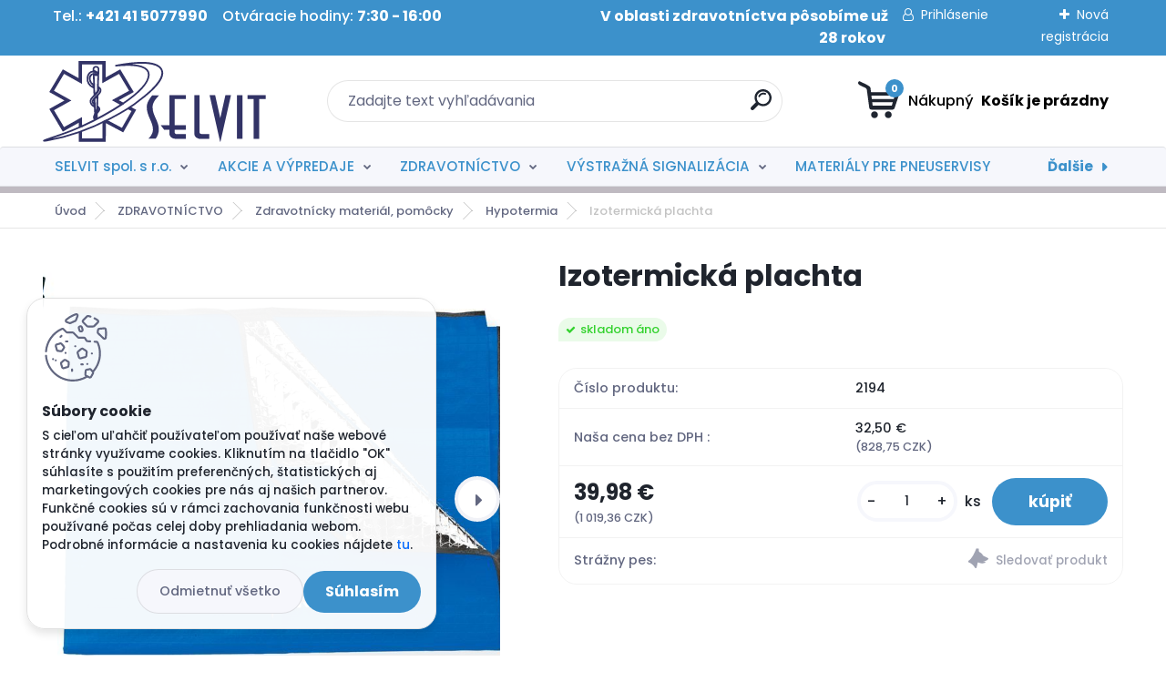

--- FILE ---
content_type: text/html; charset=utf-8
request_url: https://eshop.selvit.sk/Izotermicka-plachta-d2125.htm
body_size: 32894
content:


        <!DOCTYPE html>
    <html xmlns:og="http://ogp.me/ns#" xmlns:fb="http://www.facebook.com/2008/fbml" lang="sk" class="tmpl__titanium">
      <head>
          <script>
              window.cookie_preferences = getCookieSettings('cookie_preferences');
              window.cookie_statistics = getCookieSettings('cookie_statistics');
              window.cookie_marketing = getCookieSettings('cookie_marketing');

              function getCookieSettings(cookie_name) {
                  if (document.cookie.length > 0)
                  {
                      cookie_start = document.cookie.indexOf(cookie_name + "=");
                      if (cookie_start != -1)
                      {
                          cookie_start = cookie_start + cookie_name.length + 1;
                          cookie_end = document.cookie.indexOf(";", cookie_start);
                          if (cookie_end == -1)
                          {
                              cookie_end = document.cookie.length;
                          }
                          return unescape(document.cookie.substring(cookie_start, cookie_end));
                      }
                  }
                  return false;
              }
          </script>
                <title>ZDRAVOTNÍCTVO | Izotermická plachta | eshop SELVIT</title>
        <script type="text/javascript">var action_unavailable='action_unavailable';var id_language = 'sk';var id_country_code = 'SK';var language_code = 'sk-SK';var path_request = '/request.php';var type_request = 'POST';var cache_break = "2518"; var enable_console_debug = false; var enable_logging_errors = false;var administration_id_language = 'sk';var administration_id_country_code = 'SK';</script>          <script type="text/javascript" src="//ajax.googleapis.com/ajax/libs/jquery/1.8.3/jquery.min.js"></script>
          <script type="text/javascript" src="//code.jquery.com/ui/1.12.1/jquery-ui.min.js" ></script>
                  <script src="/wa_script/js/jquery.hoverIntent.minified.js?_=2025-01-22-11-52" type="text/javascript"></script>
        <script type="text/javascript" src="/admin/jscripts/jquery.qtip.min.js?_=2025-01-22-11-52"></script>
                  <script src="/wa_script/js/jquery.selectBoxIt.min.js?_=2025-01-22-11-52" type="text/javascript"></script>
                  <script src="/wa_script/js/bs_overlay.js?_=2025-01-22-11-52" type="text/javascript"></script>
        <script src="/wa_script/js/bs_design.js?_=2025-01-22-11-52" type="text/javascript"></script>
        <script src="/admin/jscripts/wa_translation.js?_=2025-01-22-11-52" type="text/javascript"></script>
        <link rel="stylesheet" type="text/css" href="/css/jquery.selectBoxIt.wa_script.css?_=2025-01-22-11-52" media="screen, projection">
        <link rel="stylesheet" type="text/css" href="/css/jquery.qtip.lupa.css?_=2025-01-22-11-52">
        
        <link rel="stylesheet" type="text/css" href="/fotky57407/icons/flat_icons/font/flaticon.css?_=1623659853" >          <script src="/wa_script/js/jquery.colorbox-min.js?_=2025-01-22-11-52" type="text/javascript"></script>
          <link rel="stylesheet" type="text/css" href="/css/colorbox.css?_=2025-01-22-11-52">
          <script type="text/javascript">
            jQuery(document).ready(function() {
              (function() {
                function createGalleries(rel) {
                  var regex = new RegExp(rel + "\\[(\\d+)]"),
                      m, group = "g_" + rel, groupN;
                  $("a[rel*=" + rel + "]").each(function() {
                    m = regex.exec(this.getAttribute("rel"));
                    if(m) {
                      groupN = group + m[1];
                    } else {
                      groupN = group;
                    }
                    $(this).colorbox({
                      rel: groupN,
                      slideshow:true,
                       maxWidth: "85%",
                       maxHeight: "85%",
                       returnFocus: false
                    });
                  });
                }
                createGalleries("lytebox");
                createGalleries("lyteshow");
              })();
            });</script>
          <script type="text/javascript">
      function init_products_hovers()
      {
        jQuery(".product").hoverIntent({
          over: function(){
            jQuery(this).find(".icons_width_hack").animate({width: "130px"}, 300, function(){});
          } ,
          out: function(){
            jQuery(this).find(".icons_width_hack").animate({width: "10px"}, 300, function(){});
          },
          interval: 40
        });
      }
      jQuery(document).ready(function(){

        jQuery(".param select, .sorting select").selectBoxIt();

        jQuery(".productFooter").click(function()
        {
          var $product_detail_link = jQuery(this).parent().find("a:first");

          if($product_detail_link.length && $product_detail_link.attr("href"))
          {
            window.location.href = $product_detail_link.attr("href");
          }
        });
        init_products_hovers();
        
        ebar_details_visibility = {};
        ebar_details_visibility["user"] = false;
        ebar_details_visibility["basket"] = false;

        ebar_details_timer = {};
        ebar_details_timer["user"] = setTimeout(function(){},100);
        ebar_details_timer["basket"] = setTimeout(function(){},100);

        function ebar_set_show($caller)
        {
          var $box_name = $($caller).attr("id").split("_")[0];

          ebar_details_visibility["user"] = false;
          ebar_details_visibility["basket"] = false;

          ebar_details_visibility[$box_name] = true;

          resolve_ebar_set_visibility("user");
          resolve_ebar_set_visibility("basket");
        }

        function ebar_set_hide($caller)
        {
          var $box_name = $($caller).attr("id").split("_")[0];

          ebar_details_visibility[$box_name] = false;

          clearTimeout(ebar_details_timer[$box_name]);
          ebar_details_timer[$box_name] = setTimeout(function(){resolve_ebar_set_visibility($box_name);},300);
        }

        function resolve_ebar_set_visibility($box_name)
        {
          if(   ebar_details_visibility[$box_name]
             && jQuery("#"+$box_name+"_detail").is(":hidden"))
          {
            jQuery("#"+$box_name+"_detail").slideDown(300);
          }
          else if(   !ebar_details_visibility[$box_name]
                  && jQuery("#"+$box_name+"_detail").not(":hidden"))
          {
            jQuery("#"+$box_name+"_detail").slideUp(0, function() {
              $(this).css({overflow: ""});
            });
          }
        }

        
        jQuery("#user_icon").hoverIntent({
          over: function(){
            ebar_set_show(this);
            jQuery("#ebar_right_content .img_cart, #basket_icon").qtip("hide");
          } ,
          out: function(){
            ebar_set_hide(this);
          },
          interval: 40
        });
        
        jQuery("#user_icon").click(function(e)
        {
          if(jQuery(e.target).attr("id") == "user_icon")
          {
            window.location.href = "https://eshop.selvit.sk/xf0i62y5/e-login/";
          }
        });

        jQuery("#basket_icon").click(function(e)
        {
          if(jQuery(e.target).attr("id") == "basket_icon")
          {
            window.location.href = "https://eshop.selvit.sk/xf0i62y5/e-basket/";
          }
        });
      BS.Basket.$default_top_basket = false;
      });
    </script>        <meta http-equiv="Content-language" content="sk">
        <meta http-equiv="Content-Type" content="text/html; charset=utf-8">
        <meta name="language" content="slovak">
        <meta name="keywords" content="izotermická,plachta">
        <meta name="description" content="Izotermická plachta, striebornáRobustná a extrémne odolná izotermická fólia. Pri zakrytí striebornou časťou smerom na telo - odráža telesné teplo späť">
        <meta name="revisit-after" content="1 Days">
        <meta name="distribution" content="global">
        <meta name="expires" content="never">
                  <meta name="expires" content="never">
                    <link rel="previewimage" href="https://eshop.selvit.sk/fotky57407/fotos/_vyr_2125ST00610C_02.jpg" />
                    <link rel="canonical" href="https://eshop.selvit.sk/Izotermicka-plachta-d2125.htm"/>
          <meta property="og:image" content="http://eshop.selvit.sk/fotky57407/fotos/_vyrn_2125ST00610C_01.jpg" />
<meta property="og:image:secure_url" content="https://eshop.selvit.sk/fotky57407/fotos/_vyrn_2125ST00610C_01.jpg" />
<meta property="og:image:type" content="image/jpeg" />

<meta name="google-site-verification" content="Andk_spkOsF0RKGBLu4ezJNM7nk0BhDesi4_rQfgvBI"/>            <meta name="robots" content="index, follow">
                      <link href="//eshop.selvit.sk/fotky57407/FAVICON-e-shop.png" rel="icon" type="image/png">
          <link rel="shortcut icon" type="image/png" href="//eshop.selvit.sk/fotky57407/FAVICON-e-shop.png">
                  <link rel="stylesheet" type="text/css" href="/css/lang_dependent_css/lang_sk.css?_=2025-01-22-11-52" media="screen, projection">
                <link rel='stylesheet' type='text/css' href='/wa_script/js/styles.css?_=2025-01-22-11-52'>
        <script language='javascript' type='text/javascript' src='/wa_script/js/javascripts.js?_=2025-01-22-11-52'></script>
        <script language='javascript' type='text/javascript' src='/wa_script/js/check_tel.js?_=2025-01-22-11-52'></script>
          <script src="/assets/javascripts/buy_button.js?_=2025-01-22-11-52"></script>
            <script type="text/javascript" src="/wa_script/js/bs_user.js?_=2025-01-22-11-52"></script>
        <script type="text/javascript" src="/wa_script/js/bs_fce.js?_=2025-01-22-11-52"></script>
        <script type="text/javascript" src="/wa_script/js/bs_fixed_bar.js?_=2025-01-22-11-52"></script>
        <script type="text/javascript" src="/bohemiasoft/js/bs.js?_=2025-01-22-11-52"></script>
        <script src="/wa_script/js/jquery.number.min.js?_=2025-01-22-11-52" type="text/javascript"></script>
        <script type="text/javascript">
            BS.User.id = 57407;
            BS.User.domain = "xf0i62y5";
            BS.User.is_responsive_layout = true;
            BS.User.max_search_query_length = 50;
            BS.User.max_autocomplete_words_count = 5;

            WA.Translation._autocompleter_ambiguous_query = ' Hľadaný výraz je pre našeptávač príliš všeobecný. Zadajte prosím ďalšie znaky, slová alebo pokračujte odoslaním formulára pre vyhľadávanie.';
            WA.Translation._autocompleter_no_results_found = ' Neboli nájdené žiadne produkty ani kategórie.';
            WA.Translation._error = " Chyba";
            WA.Translation._success = " Úspech";
            WA.Translation._warning = " Upozornenie";
            WA.Translation._multiples_inc_notify = '<p class="multiples-warning"><strong>Tento produkt je možné objednať iba v násobkoch #inc#. </strong><br><small>Vami zadaný počet kusov bol navýšený podľa tohto násobku.</small></p>';
            WA.Translation._shipping_change_selected = " Zmeniť...";
            WA.Translation._shipping_deliver_to_address = "_shipping_deliver_to_address";

            BS.Design.template = {
              name: "titanium",
              is_selected: function(name) {
                if(Array.isArray(name)) {
                  return name.indexOf(this.name) > -1;
                } else {
                  return name === this.name;
                }
              }
            };
            BS.Design.isLayout3 = true;
            BS.Design.templates = {
              TEMPLATE_ARGON: "argon",TEMPLATE_NEON: "neon",TEMPLATE_CARBON: "carbon",TEMPLATE_XENON: "xenon",TEMPLATE_AURUM: "aurum",TEMPLATE_CUPRUM: "cuprum",TEMPLATE_ERBIUM: "erbium",TEMPLATE_CADMIUM: "cadmium",TEMPLATE_BARIUM: "barium",TEMPLATE_CHROMIUM: "chromium",TEMPLATE_SILICIUM: "silicium",TEMPLATE_IRIDIUM: "iridium",TEMPLATE_INDIUM: "indium",TEMPLATE_OXYGEN: "oxygen",TEMPLATE_HELIUM: "helium",TEMPLATE_FLUOR: "fluor",TEMPLATE_FERRUM: "ferrum",TEMPLATE_TERBIUM: "terbium",TEMPLATE_URANIUM: "uranium",TEMPLATE_ZINCUM: "zincum",TEMPLATE_CERIUM: "cerium",TEMPLATE_KRYPTON: "krypton",TEMPLATE_THORIUM: "thorium",TEMPLATE_ETHERUM: "etherum",TEMPLATE_KRYPTONIT: "kryptonit",TEMPLATE_TITANIUM: "titanium",TEMPLATE_PLATINUM: "platinum"            };
        </script>
                  <script src="/js/progress_button/modernizr.custom.js"></script>
                      <link rel="stylesheet" type="text/css" href="/bower_components/owl.carousel/dist/assets/owl.carousel.min.css" />
            <link rel="stylesheet" type="text/css" href="/bower_components/owl.carousel/dist/assets/owl.theme.default.min.css" />
            <script src="/bower_components/owl.carousel/dist/owl.carousel.min.js"></script>
                      <link rel="stylesheet" type="text/css" href="/bower_components/priority-nav/dist/priority-nav-core.css" />
            <script src="/bower_components/priority-nav/dist/priority-nav.js"></script>
                      <link rel="stylesheet" type="text/css" href="//static.bohemiasoft.com/jave/style.css?_=2025-01-22-11-52" media="screen">
                    <link rel="stylesheet" type="text/css" href="/css/font-awesome.4.7.0.min.css" media="screen">
          <link rel="stylesheet" type="text/css" href="/sablony/nove/titanium/titaniumpurple/css/product_var3.css?_=2025-01-22-11-52" media="screen">
          <style>
    :root {
        --primary: #3c91cb;
        --primary-dark: #323366;
        --secondary: #f6f7fc;
        --secondary-v2: #626780;
        --element-color: #1f242d;
        --stars: #ffcf15;
        --sale: #c91e1e;
        
        --empty-basket-text: " Košík je prázdny";
        --full-shopping-basket-text: "nákupný košík";
        --choose-delivery-method-text: "Výber spôsobu doručenia";
        --choose-payment-method-text: "Výber spôsobu platby";
        --free-price-text: "Zadarmo";
        --continue-without-login-text: "Pokračovanie bez prihlásenia";
        --summary-order-text: "Súhrn vašej objednávky";
        --cart-contents-text: "Váš košík";
        --in-login-text: "Prihlásenie";
        --in-registration-text: "Nová registrácia";
        --in-forgotten-pass-text: "";
        --price-list-filter-text: "Cenník";
        --search-see-everything-text: "Vidieť všetko";
        --discount-code-text: "Mám zľavový kód";
        --searched-cats-text: "Vyhľadávané kategórie";
        --back-to-eshop-text: "Späť do e-shopu";
        --to-category-menu-text: "Do kategórie";
        --back-menu-text: "Späť";
        --pagination-next-text: "Ďalšie";
        --pagination-previous-text: "Predchádzajúci";
        --cookies-files-text: "Súbory cookie";
        --newsletter-button-text: "Odoberať";
        --newsletter-be-up-to-date-text: "Buďte v obraze";
        --specify-params-text: "Vybrať parametre";
        --article-tags-text: "Tagy článku";
        --watch-product-text: "Sledovať produkt";
        --notfull-shopping-text: "Nákupný";
        --notfull-basket-is-empty-text: " Košík je prázdny";
        --whole-blog-article-text: "Celý článok";
        --basket-content-text: " Obsah košíka";
        --products-in-cat-text: " Produkty v kategórii";
        
    }
</style>
          <link rel="stylesheet"
                type="text/css"
                id="tpl-editor-stylesheet"
                href="/sablony/nove/titanium/titaniumpurple/css/colors.css?_=2025-01-22-11-52"
                media="screen">

          <meta name="viewport" content="width=device-width, initial-scale=1.0">
          <link rel="stylesheet" 
                   type="text/css" 
                   href="https://static.bohemiasoft.com/custom-css/titanium.css?_1769060867" 
                   media="screen">            <script src="//static.bohemiasoft.com/jave/js/jquery.masonry.min.js?_=2025-01-22-11-52" type="text/javascript"></script>
            <style type="text/css">
               <!--#site_logo{
                  width: 275px;
                  height: 100px;
                  background-image: url('/fotky57407/design_setup/images/logo_Selvit---LOGO-2021.svg?cache_time=1646402506');
                  background-repeat: no-repeat;
                  
                }html body .myheader { 
          
          border: black;
          background-repeat: repeat;
          background-position: 0px 0px;
          
        }#page_background{
                  
                  background-repeat: repeat;
                  background-position: 0px 0px;
                  background-color: transparent;
                }.bgLupa{
                  padding: 0;
                  border: none;
                }
      /***font kategorie***/
      body #page .leftmenu2 ul li a {
                  color: #3c91cb!important;
      }
      body #page .leftmenu ul li a {
                  color: #3c91cb!important;
      }
      /***font kategorie - hover, active***/
      body #page .leftmenu2 ul li a:hover, body #page .leftmenu2 ul li.leftmenuAct a {
                  color:#323366 !important;
      }
      body #page .leftmenu ul li a:hover, body #page .leftmenu ul li.leftmenuAct a {
                  color:#323366 !important;
      }
      /***before kategorie***/
      #left-box li a::before {
                  color: #323366!important; 
        } 
      /***before kategorie - hover, active***/
      .leftmenu li:hover a::before, .leftmenuAct a::before, .leftmenu2 li:hover a::before, .leftmenuAct a::before {
                  color: #323366!important; 
        }
      /***font podkategorie***/
      body #page .leftmenu2 ul ul li a {
                  color:#3c91cb!important;
        }
      body #page .leftmenu ul ul li a, body #page .leftmenu ul li.leftmenuAct ul li a {
            color:#3c91cb!important;
            border-color:#3c91cb!important;
        }
      /***font podkategorie - hover, active***/
      body #page .leftmenu2 ul ul li a:hover, body #page .leftmenu2 ul ul li.leftmenu2Act a{
                  color: #323366 !important;
        }
      body #page .leftmenu ul ul li a:hover, body #page .leftmenu ul li.leftmenuAct ul li a:hover{
            color: #323366 !important;
        }
      /***before podkategorie***/
      html #left-box .leftmenu2 ul ul a::before{
                  color: #323366!important; 
        }
      html #left-box .leftmenu ul ul a::before{
                  color: #323366!important; 
      }
      /***before podkategorie - hover, active***/
      html #left-box .leftmenu2 ul ul li:hover a::before, html #left-box .leftmenu2 ul ul li.leftmenu2Act a::before{
                  color: #323366 !important; 
        }
      html #left-box .leftmenu ul ul li:hover a::before, html #left-box .leftmenu ul ul li.leftmenuAct a::before{
                  color: #323366 !important; 
        } 

 :root { 
 }
-->
                </style>          <link rel="stylesheet" type="text/css" href="/fotky57407/design_setup/css/user_defined.css?_=1665465872" media="screen, projection">
                    <script type="text/javascript" src="/admin/jscripts/wa_dialogs.js?_=2025-01-22-11-52"></script>
            <script>
      $(document).ready(function() {
        if (getCookie('show_cookie_message' + '_57407_sk') != 'no') {
          if($('#cookies-agreement').attr('data-location') === '0')
          {
            $('.cookies-wrapper').css("top", "0px");
          }
          else
          {
            $('.cookies-wrapper').css("bottom", "0px");
          }
          $('.cookies-wrapper').show();
        }

        $('#cookies-notify__close').click(function() {
          setCookie('show_cookie_message' + '_57407_sk', 'no');
          $('#cookies-agreement').slideUp();
          $("#masterpage").attr("style", "");
          setCookie('cookie_preferences', 'true');
          setCookie('cookie_statistics', 'true');
          setCookie('cookie_marketing', 'true');
          window.cookie_preferences = true;
          window.cookie_statistics = true;
          window.cookie_marketing = true;
          if(typeof gtag === 'function') {
              gtag('consent', 'update', {
                  'ad_storage': 'granted',
                  'analytics_storage': 'granted',
                  'ad_user_data': 'granted',
                  'ad_personalization': 'granted'
              });
          }
         return false;
        });

        $("#cookies-notify__disagree").click(function(){
            save_preferences();
        });

        $('#cookies-notify__preferences-button-close').click(function(){
            var cookies_notify_preferences = $("#cookies-notify-checkbox__preferences").is(':checked');
            var cookies_notify_statistics = $("#cookies-notify-checkbox__statistics").is(':checked');
            var cookies_notify_marketing = $("#cookies-notify-checkbox__marketing").is(':checked');
            save_preferences(cookies_notify_preferences, cookies_notify_statistics, cookies_notify_marketing);
        });

        function save_preferences(preferences = false, statistics = false, marketing = false)
        {
            setCookie('show_cookie_message' + '_57407_sk', 'no');
            $('#cookies-agreement').slideUp();
            $("#masterpage").attr("style", "");
            setCookie('cookie_preferences', preferences);
            setCookie('cookie_statistics', statistics);
            setCookie('cookie_marketing', marketing);
            window.cookie_preferences = preferences;
            window.cookie_statistics = statistics;
            window.cookie_marketing = marketing;
            if(marketing && typeof gtag === 'function')
            {
                gtag('consent', 'update', {
                    'ad_storage': 'granted'
                });
            }
            if(statistics && typeof gtag === 'function')
            {
                gtag('consent', 'update', {
                    'analytics_storage': 'granted',
                    'ad_user_data': 'granted',
                    'ad_personalization': 'granted',
                });
            }
            if(marketing === false && BS && BS.seznamIdentity) {
                BS.seznamIdentity.clearIdentity();
            }
        }

        /**
         * @param {String} cookie_name
         * @returns {String}
         */
        function getCookie(cookie_name) {
          if (document.cookie.length > 0)
          {
            cookie_start = document.cookie.indexOf(cookie_name + "=");
            if (cookie_start != -1)
            {
              cookie_start = cookie_start + cookie_name.length + 1;
              cookie_end = document.cookie.indexOf(";", cookie_start);
              if (cookie_end == -1)
              {
                cookie_end = document.cookie.length;
              }
              return unescape(document.cookie.substring(cookie_start, cookie_end));
            }
          }
          return "";
        }
        
        /**
         * @param {String} cookie_name
         * @param {String} value
         */
        function setCookie(cookie_name, value) {
          var time = new Date();
          time.setTime(time.getTime() + 365*24*60*60*1000); // + 1 rok
          var expires = "expires="+time.toUTCString();
          document.cookie = cookie_name + "=" + escape(value) + "; " + expires + "; path=/";
        }
      });
    </script>
            <script type="text/javascript" src="/wa_script/js/search_autocompleter.js?_=2025-01-22-11-52"></script>
              <script>
              WA.Translation._complete_specification = "Kompletné špecifikácie";
              WA.Translation._dont_have_acc = "Nemáte účet? ";
              WA.Translation._have_acc = "Máte už účet? ";
              WA.Translation._register_titanium = "Zaregistrovať sa";
              WA.Translation._login_titanium = "Prihlásiť";
              WA.Translation._placeholder_voucher = "Sem vložte kód";
          </script>
                <script src="/wa_script/js/template/titanium/script.js?_=2025-01-22-11-52"></script>
                    <link rel="stylesheet" type="text/css" href="/assets/vendor/magnific-popup/magnific-popup.css" />
      <script src="/assets/vendor/magnific-popup/jquery.magnific-popup.js"></script>
      <script type="text/javascript">
        BS.env = {
          decPoint: ",",
          basketFloatEnabled: false        };
      </script>
      <script type="text/javascript" src="/node_modules/select2/dist/js/select2.min.js"></script>
      <script type="text/javascript" src="/node_modules/maximize-select2-height/maximize-select2-height.min.js"></script>
      <script type="text/javascript">
        (function() {
          $.fn.select2.defaults.set("language", {
            noResults: function() {return " Žiadny záznam nebol nájdený"},
            inputTooShort: function(o) {
              var n = o.minimum - o.input.length;
              return "_input_too_short".replace("#N#", n);
            }
          });
          $.fn.select2.defaults.set("width", "100%")
        })();

      </script>
      <link type="text/css" rel="stylesheet" href="/node_modules/select2/dist/css/select2.min.css" />
      <script type="text/javascript" src="/wa_script/js/countdown_timer.js?_=2025-01-22-11-52"></script>
      <script type="text/javascript" src="/wa_script/js/app.js?_=2025-01-22-11-52"></script>
      <script type="text/javascript" src="/node_modules/jquery-validation/dist/jquery.validate.min.js"></script>

                <link rel="stylesheet" type="text/css" href="/fotky57407/design_setup/css/__style.css?_=1702308811" />
          
          </head>
      <body class="lang-sk layout3 not-home page-product-detail page-product-2125 basket-empty slider_available template-slider-custom vat-payer-y alternative-currency-y" >
        <a name="topweb"></a>
            <div id="cookies-agreement" class="cookies-wrapper" data-location="1"
         >
      <div class="cookies-notify-background"></div>
      <div class="cookies-notify" style="display:block!important;">
        <div class="cookies-notify__bar">
          <div class="cookies-notify__bar1">
            <div class="cookies-notify__text"
                                 >
                S cieľom uľahčiť používateľom používať naše webové stránky využívame cookies. Kliknutím na tlačidlo "OK" súhlasíte s použitím preferenčných, štatistických aj marketingových cookies pre nás aj našich partnerov. Funkčné cookies sú v rámci zachovania funkčnosti webu používané počas celej doby prehliadania webom. Podrobné informácie a nastavenia ku cookies nájdete <span class="cookies-notify__detail_button">tu</span>.            </div>
            <div class="cookies-notify__button">
                <a href="#" id="cookies-notify__disagree" class="secondary-btn"
                   style="color: #000000;
                           background-color: #c8c8c8;
                           opacity: 1"
                >Odmietnuť všetko</a>
              <a href="#" id="cookies-notify__close"
                 style="color: #000000;
                        background-color: #c8c8c8;
                        opacity: 1"
                >Súhlasím</a>
            </div>
          </div>
                        <div class="cookies-notify__detail_box hidden"
                             >
                <div id="cookies-nofify__close_detail"> Zavrieť</div>
                <div>
                    <br />
                    <b> Čo sú cookies?</b><br />
                    <span> Cookies sú krátke textové informácie, ktoré sú uložené vo Vašom prehliadači. Tieto informácie bežne používajú všetky webové stránky a ich prechádzaním dochádza k ukladaniu cookies. Pomocou partnerských skriptov, ktoré môžu stránky používať (napríklad Google analytics</span><br /><br />
                    <b> Ako môžem nastaviť prácu webu s cookies?</b><br />
                    <span> Napriek tomu, že odporúčame povoliť používanie všetkých typov cookies, prácu webu s nimi môžete nastaviť podľa vlastných preferencií pomocou checkboxov zobrazených nižšie. Po odsúhlasení nastavenia práce s cookies môžete zmeniť svoje rozhodnutie zmazaním či editáciou cookies priamo v nastavení Vášho prehliadača. Podrobnejšie informácie k premazaniu cookies nájdete v Pomocníkovi Vášho prehliadača.</span>
                </div>
                <div class="cookies-notify__checkboxes"
                                    >
                    <div class="checkbox-custom checkbox-default cookies-notify__checkbox">
                        <input type="checkbox" id="cookies-notify-checkbox__functional" checked disabled />
                        <label for="cookies-notify-checkbox__functional" class="cookies-notify__checkbox_label"> Nutné</label>
                    </div>
                    <div class="checkbox-custom checkbox-default cookies-notify__checkbox">
                        <input type="checkbox" id="cookies-notify-checkbox__preferences" checked />
                        <label for="cookies-notify-checkbox__preferences" class="cookies-notify__checkbox_label"> Preferenčné</label>
                    </div>
                    <div class="checkbox-custom checkbox-default cookies-notify__checkbox">
                        <input type="checkbox" id="cookies-notify-checkbox__statistics" checked />
                        <label for="cookies-notify-checkbox__statistics" class="cookies-notify__checkbox_label"> Štatistické</label>
                    </div>
                    <div class="checkbox-custom checkbox-default cookies-notify__checkbox">
                        <input type="checkbox" id="cookies-notify-checkbox__marketing" checked />
                        <label for="cookies-notify-checkbox__marketing" class="cookies-notify__checkbox_label"> Marketingové</label>
                    </div>
                </div>
                <div id="cookies-notify__cookie_types">
                    <div class="cookies-notify__cookie_type cookie-active" data-type="functional">
                         Nutné (13)
                    </div>
                    <div class="cookies-notify__cookie_type" data-type="preferences">
                         Preferenčné (1)
                    </div>
                    <div class="cookies-notify__cookie_type" data-type="statistics">
                         Štatistické (15)
                    </div>
                    <div class="cookies-notify__cookie_type" data-type="marketing">
                         Marketingové (15)
                    </div>
                    <div class="cookies-notify__cookie_type" data-type="unclassified">
                         Neklasifikované (7)
                    </div>
                </div>
                <div id="cookies-notify__cookie_detail">
                    <div class="cookie-notify__cookie_description">
                        <span id="cookie-notify__description_functional" class="cookie_description_active"> Tieto informácie sú nevyhnutné k správnemu chodu webovej stránky ako napríklad vkladanie tovaru do košíka, uloženie vyplnených údajov alebo prihlásenie do zákazníckej sekcie.</span>
                        <span id="cookie-notify__description_preferences" class="hidden"> Tieto cookies umožnia prispôsobiť správanie alebo vzhľad stránky podľa Vašich potrieb, napríklad voľba jazyka.</span>
                        <span id="cookie-notify__description_statistics" class="hidden"> Vďaka týmto cookies môžu majitelia aj developeri webu viac porozumieť správaniu užívateľov a vyvijať stránku tak, aby bola čo najviac prozákaznícka. Teda aby ste čo najrýchlejšie našli hľadaný tovar alebo čo najľahšie dokončili jeho nákup.</span>
                        <span id="cookie-notify__description_marketing" class="hidden"> Tieto informácie umožnia personalizovať zobrazenie ponúk priamo pre Vás vďaka historickej skúsenosti prehliadania predchádzajúcich stránok a ponúk.</span>
                        <span id="cookie-notify__description_unclassified" class="hidden"> Tieto cookies zatiaľ neboli roztriedené do vlastnej kategórie.</span>
                    </div>
                    <style>
                        #cookies-notify__cookie_detail_table td
                        {
                            color: #ffffff                        }
                    </style>
                    <table class="table" id="cookies-notify__cookie_detail_table">
                        <thead>
                            <tr>
                                <th> Meno</th>
                                <th> Účel</th>
                                <th> Vypršanie</th>
                            </tr>
                        </thead>
                        <tbody>
                                                    <tr>
                                <td>show_cookie_message</td>
                                <td>Ukladá informácie o potrebe zobrazenia cookie lišty</td>
                                <td>1 rok</td>
                            </tr>
                                                        <tr>
                                <td>__zlcmid</td>
                                <td>Tento súbor cookie sa používa na uloženie identity návštevníka počas návštev a preferencie návštevníka deaktivovať našu funkciu živého chatu. </td>
                                <td>1 rok</td>
                            </tr>
                                                        <tr>
                                <td>__cfruid</td>
                                <td>Tento súbor cookie je súčasťou služieb poskytovaných spoločnosťou Cloudflare – vrátane vyrovnávania záťaže, doručovania obsahu webových stránok a poskytovania pripojenia DNS pre prevádzkovateľov webových stránok. </td>
                                <td>relácie</td>
                            </tr>
                                                        <tr>
                                <td>_auth</td>
                                <td>Zaisťuje bezpečnosť prehliadania návštevníkov tým, že zabraňuje falšovaniu požiadaviek medzi stránkami. Tento súbor cookie je nevyhnutný pre bezpečnosť webu a návštevníka. </td>
                                <td>1 rok</td>
                            </tr>
                                                        <tr>
                                <td>csrftoken</td>
                                <td>Pomáha predchádzať útokom Cross-Site Request Forgery (CSRF).</td>
                                <td>1 rok</td>
                            </tr>
                                                        <tr>
                                <td>PHPSESSID</td>
                                <td>Zachováva stav užívateľskej relácie naprieč požiadavkami na stránky. </td>
                                <td>relácie</td>
                            </tr>
                                                        <tr>
                                <td>rc::a</td>
                                <td>Tento súbor cookie sa používa na rozlíšenie medzi ľuďmi a robotmi. To je výhodné pre web, aby
vytvárať platné správy o používaní ich webových stránok. </td>
                                <td>persistentní</td>
                            </tr>
                                                        <tr>
                                <td>rc::c</td>
                                <td>Tento súbor cookie sa používa na rozlíšenie medzi ľuďmi a robotmi. </td>
                                <td>relácie</td>
                            </tr>
                                                        <tr>
                                <td>AWSALBCORS</td>
                                <td>Registruje, ktorý server-cluster obsluhuje návštevníka. To sa používa v kontexte s vyrovnávaním záťaže, aby sa optimalizovala užívateľská skúsenosť. </td>
                                <td>6 dnů</td>
                            </tr>
                                                        <tr>
                                <td>18plus_allow_access#</td>
                                <td>Ukladá informáciu o odsúhlasení okna 18+ pre web.</td>
                                <td>neznámy</td>
                            </tr>
                                                        <tr>
                                <td>18plus_cat#</td>
                                <td>Ukladá informáciu o odsúhlasení okna 18+ pre kategóriu.</td>
                                <td>neznámy</td>
                            </tr>
                                                        <tr>
                                <td>bs_slide_menu</td>
                                <td></td>
                                <td>neznámy</td>
                            </tr>
                                                        <tr>
                                <td>left_menu</td>
                                <td>Ukladá informáciu o spôsobe zobrazenia ľavého menu.</td>
                                <td>neznámy</td>
                            </tr>
                                                    </tbody>
                    </table>
                    <div class="cookies-notify__button">
                        <a href="#" id="cookies-notify__preferences-button-close"
                           style="color: #000000;
                                background-color: #c8c8c8;
                                opacity: 1">
                            Uložiť nastavenia                        </a>
                    </div>
                </div>
            </div>
                    </div>
      </div>
    </div>
    
  <div id="responsive_layout_large"></div><div id="page">      <div class="top-bar" id="topBar">
                  <div class="top-bar-content">
            <p><span style="font-size: 16px;">Tel.: <strong>+421 41 5077990</strong>    Otváracie hodiny: <strong>7:30 - 16:00                                                          V oblasti zdravotníctva pôsobíme už 28 rokov </strong></span></p>          </div>
                    <div class="top-bar-login">
                          <span class="user-login"><a href="/xf0i62y5/e-login">Prihlásenie</a></span>
              <span class="user-register"><a href="/xf0i62y5/e-register">Nová registrácia</a></span>
                        </div>
                        </div>
          <script type="text/javascript">
      var responsive_articlemenu_name = ' Menu';
      var responsive_eshopmenu_name = ' E-shop';
    </script>
        <link rel="stylesheet" type="text/css" href="/css/masterslider.css?_=2025-01-22-11-52" media="screen, projection">
    <script type="text/javascript" src="/js/masterslider.min.js"></script>
    <div class="myheader">
                <div class="navigate_bar">
            <div class="logo-wrapper">
            <a id="site_logo" href="//eshop.selvit.sk" class="mylogo" aria-label="Logo"></a>
    </div>
                <div id="search">
      <form name="search" id="searchForm" action="/search-engine.htm" method="GET" enctype="multipart/form-data">
        <label for="q" class="title_left2"> Hľadanie</label>
        <p>
          <input name="slovo" type="text" class="inputBox" id="q" placeholder=" Zadajte text vyhľadávania" maxlength="50">
          
          <input type="hidden" id="source_service" value="www.webareal.sk">
        </p>
        <div class="wrapper_search_submit">
          <input type="submit" class="search_submit" aria-label="search" name="search_submit" value="">
        </div>
        <div id="search_setup_area">
          <input id="hledatjak2" checked="checked" type="radio" name="hledatjak" value="2">
          <label for="hledatjak2">Hľadať v tovare</label>
          <br />
          <input id="hledatjak1"  type="radio" name="hledatjak" value="1">
          <label for="hledatjak1">Hľadať v článkoch</label>
                    <script type="text/javascript">
            function resolve_search_mode_visibility()
            {
              if (jQuery('form[name=search] input').is(':focus'))
              {
                if (jQuery('#search_setup_area').is(':hidden'))
                {
                  jQuery('#search_setup_area').slideDown(400);
                }
              }
              else
              {
                if (jQuery('#search_setup_area').not(':hidden'))
                {
                  jQuery('#search_setup_area').slideUp(400);
                }
              }
            }

            $('form[name=search] input').click(function() {
              this.focus();
            });

            jQuery('form[name=search] input')
                .focus(function() {
                  resolve_search_mode_visibility();
                })
                .blur(function() {
                  setTimeout(function() {
                    resolve_search_mode_visibility();
                  }, 1000);
                });

          </script>
                  </div>
      </form>
    </div>
            
  <div id="ebar" class="" >        <div id="basket_icon" >
            <div id="basket_detail">
                <div id="basket_arrow_tag"></div>
                <div id="basket_content_tag">
                    <a id="quantity_tag" href="/xf0i62y5/e-basket" rel="nofollow" class="elink"><span class="quantity_count">0</span>
                    <span class="basket_empty"> Váš nákupný košík <span class="bold">je prázdny</span></span></a>                </div>
            </div>
        </div>
                </div>      </div>
          </div>
        <div class="eshop-menu drop-menu" id="dropMenu">
      <div id="dropMenuWrapper">
            <div class="menu-wrapper leftmenu" id="menuWrapper">
          <ul class="root-eshop-menu" id="menuContent">
              <li class="home-button">
              <a href="//eshop.selvit.sk">
      <i class="fa fa-home" aria-hidden="true"></i>
    </a>
            </li>
            <li class="eshop-menu-item item-1 has-submenu">
            <a class="item-link level-1" href="/SELVIT-spol-s-r-o-c16_0_1.htm">SELVIT spol. s r.o.</a>
          <ul class="eshop-submenu-root menu-level-2">
          <li class="eshop-menu-item item-1">
            <div class="menu-item-box">
                <div class="menu-item-cat">
          <a class="item-link level-2" href="/SELVIT-spol-s-r-o-c16_3044_2.htm">ISO certifikácia</a>
                  </div>
      </div>
          </li>
        <li class="eshop-menu-item item-2">
            <div class="menu-item-box">
                <div class="menu-item-cat">
          <a class="item-link level-2" href="/SELVIT-spol-s-r-o-c16_3045_2.htm">O spoločnosti Selvit</a>
                  </div>
      </div>
          </li>
        <li class="eshop-menu-item item-3">
            <div class="menu-item-box">
                <div class="menu-item-cat">
          <a class="item-link level-2" href="/SELVIT-spol-s-r-o-c16_3046_2.htm">SERVIS a BTK</a>
                  </div>
      </div>
          </li>
        <li class="eshop-menu-item item-4">
            <div class="menu-item-box">
                <div class="menu-item-cat">
          <a class="item-link level-2" href="/SELVIT-spol-s-r-o-c16_3047_2.htm">BAZÁR</a>
                  </div>
      </div>
          </li>
        </ul>
        </li>
        <li class="eshop-menu-item item-2 has-submenu">
            <a class="item-link level-1" href="/AKCIE-A-VYPREDAJE-c18_0_1.htm">AKCIE A VÝPREDAJE</a>
          <ul class="eshop-submenu-root menu-level-2">
          <li class="eshop-menu-item item-1">
            <div class="menu-item-box">
                <div class="menu-item-cat">
          <a class="item-link level-2" href="/AKCIE-A-VYPREDAJE-c18_3100_2.htm">AKCIA MESIACA</a>
                  </div>
      </div>
          </li>
        <li class="eshop-menu-item item-2">
            <div class="menu-item-box">
                <div class="menu-item-cat">
          <a class="item-link level-2" href="/AKCIE-A-VYPREDAJE-c18_3124_2.htm">DARČEK K NÁKUPU NAD 70€</a>
                  </div>
      </div>
          </li>
        <li class="eshop-menu-item item-3">
            <div class="menu-item-box">
                <div class="menu-item-cat">
          <a class="item-link level-2" href="/AKCIE-A-VYPREDAJE-c18_3101_2.htm">VÝPREDAJ</a>
                  </div>
      </div>
          </li>
        </ul>
        </li>
        <li class="eshop-menu-item item-3 has-submenu item-active">
            <a class="item-link level-1" href="/ZDRAVOTNICTVO-c4_0_1.htm">ZDRAVOTNÍCTVO</a>
          <ul class="eshop-submenu-root menu-level-2">
          <li class="eshop-menu-item item-1 has-submenu">
            <div class="menu-item-box">
                <div class="menu-item-cat">
          <a class="item-link level-2" href="/ZDRAVOTNICTVO-c4_58_2.htm">Diagnostika</a>
              <ul class="eshop-submenu-root menu-level-3">
          <li class="eshop-menu-item item-1">
            <a class="item-link level-3" href="/ZDRAVOTNICTVO-c4_3088_3.htm">Diabetické pomôcky</a>
          </li>
        <li class="eshop-menu-item item-2">
            <a class="item-link level-3" href="/ZDRAVOTNICTVO-c4_3090_3.htm">Diagnostické testy</a>
          </li>
        <li class="eshop-menu-item item-3">
            <a class="item-link level-3" href="/ZDRAVOTNICTVO-c4_59_3.htm">Fonendoskopy</a>
          </li>
        <li class="eshop-menu-item item-4">
            <a class="item-link level-3" href="/ZDRAVOTNICTVO-c4_169_3.htm">Pulzné oxymetre a senzory</a>
          </li>
        <li class="eshop-menu-item item-5">
            <a class="item-link level-3" href="/ZDRAVOTNICTVO-c4_890_3.htm">Glukomery</a>
          </li>
        <li class="eshop-menu-item item-6">
            <a class="item-link level-3" href="/ZDRAVOTNICTVO-c4_1911_3.htm">Kapnometre</a>
          </li>
        <li class="eshop-menu-item item-7">
            <a class="item-link level-3" href="/ZDRAVOTNICTVO-c4_343_3.htm">Teplomery</a>
          </li>
        <li class="eshop-menu-item item-8">
            <a class="item-link level-3" href="/ZDRAVOTNICTVO-c4_3068_3.htm">Tlakomery</a>
          </li>
        <li class="eshop-menu-item item-9">
            <a class="item-link level-3" href="/ZDRAVOTNICTVO-c4_3089_3.htm">KORONAVÍRUS - Ochranné pomôcky</a>
          </li>
        </ul>
            </div>
      </div>
          </li>
        <li class="eshop-menu-item item-2 has-submenu">
            <div class="menu-item-box">
                <div class="menu-item-cat">
          <a class="item-link level-2" href="/ZDRAVOTNICTVO-c4_3069_2.htm">Zdravotnícke prístroje</a>
              <ul class="eshop-submenu-root menu-level-3">
          <li class="eshop-menu-item item-1">
            <a class="item-link level-3" href="/ZDRAVOTNICTVO-c4_3091_3.htm">Automatické defibrilátory AED</a>
          </li>
        <li class="eshop-menu-item item-2">
            <a class="item-link level-3" href="/ZDRAVOTNICTVO-c4_3079_3.htm">Defibrilačné elektródy</a>
          </li>
        <li class="eshop-menu-item item-3">
            <a class="item-link level-3" href="/ZDRAVOTNICTVO-c4_3070_3.htm">EKG prístroje, príslušenstvo</a>
          </li>
        <li class="eshop-menu-item item-4">
            <a class="item-link level-3" href="/ZDRAVOTNICTVO-c4_3074_3.htm">Odsávačky</a>
          </li>
        <li class="eshop-menu-item item-5">
            <a class="item-link level-3" href="/ZDRAVOTNICTVO-c4_3075_3.htm">Pľúcne ventilátory</a>
          </li>
        <li class="eshop-menu-item item-6">
            <a class="item-link level-3" href="/ZDRAVOTNICTVO-c4_3076_3.htm">Infúzna technika</a>
          </li>
        <li class="eshop-menu-item item-7">
            <a class="item-link level-3" href="/ZDRAVOTNICTVO-c4_3077_3.htm">Pacientske monitory</a>
          </li>
        <li class="eshop-menu-item item-8">
            <a class="item-link level-3" href="/ZDRAVOTNICTVO-c4_3078_3.htm">Manuálne defibrilátory</a>
          </li>
        </ul>
            </div>
      </div>
          </li>
        <li class="eshop-menu-item item-3 has-submenu">
            <div class="menu-item-box">
                <div class="menu-item-cat">
          <a class="item-link level-2" href="/ZDRAVOTNICTVO-c4_82_2.htm">Tašky, batohy a príslušenstvo</a>
              <ul class="eshop-submenu-root menu-level-3">
          <li class="eshop-menu-item item-1">
            <a class="item-link level-3" href="/ZDRAVOTNICTVO-c4_83_3.htm">Záchranárske batohy</a>
          </li>
        <li class="eshop-menu-item item-2">
            <a class="item-link level-3" href="/ZDRAVOTNICTVO-c4_85_3.htm">Zdravotnícke tašky</a>
          </li>
        <li class="eshop-menu-item item-3">
            <a class="item-link level-3" href="/ZDRAVOTNICTVO-c4_3006_3.htm">Izotermické boxy a tašky</a>
          </li>
        <li class="eshop-menu-item item-4">
            <a class="item-link level-3" href="/ZDRAVOTNICTVO-c4_2923_3.htm">Taška TRIAGE (UHPO)</a>
          </li>
        <li class="eshop-menu-item item-5">
            <a class="item-link level-3" href="/ZDRAVOTNICTVO-c4_3126_3.htm">Taška SHIELD (nehodová sada)</a>
          </li>
        </ul>
            </div>
      </div>
          </li>
        <li class="eshop-menu-item item-4 has-submenu">
            <div class="menu-item-box">
                <div class="menu-item-cat">
          <a class="item-link level-2" href="/ZDRAVOTNICTVO-c4_92_2.htm">Lekárničky, ampulária,taštičky</a>
              <ul class="eshop-submenu-root menu-level-3">
          <li class="eshop-menu-item item-1">
            <a class="item-link level-3" href="/ZDRAVOTNICTVO-c4_93_3.htm">Ampulária</a>
          </li>
        <li class="eshop-menu-item item-2">
            <a class="item-link level-3" href="/ZDRAVOTNICTVO-c4_98_3.htm">Lekárničky</a>
          </li>
        <li class="eshop-menu-item item-3">
            <a class="item-link level-3" href="/ZDRAVOTNICTVO-c4_1933_3.htm">Lekárske kufre</a>
          </li>
        <li class="eshop-menu-item item-4">
            <a class="item-link level-3" href="/ZDRAVOTNICTVO-c4_115_3.htm">Taštičky pre diabetikov</a>
          </li>
        <li class="eshop-menu-item item-5">
            <a class="item-link level-3" href="/ZDRAVOTNICTVO-c4_137_3.htm">Taštičky a puzdrá</a>
          </li>
        <li class="eshop-menu-item item-6">
            <a class="item-link level-3" href="/ZDRAVOTNICTVO-c4_163_3.htm">Organizéry</a>
          </li>
        <li class="eshop-menu-item item-7">
            <a class="item-link level-3" href="/ZDRAVOTNICTVO-c4_3039_3.htm">Textilné tašky, vaky, puzdrá</a>
          </li>
        </ul>
            </div>
      </div>
          </li>
        <li class="eshop-menu-item item-5 has-submenu item-active">
            <div class="menu-item-box">
                <div class="menu-item-cat">
          <a class="item-link level-2" href="/ZDRAVOTNICTVO-c4_3081_2.htm">Zdravotnícky materiál, pomôcky</a>
              <ul class="eshop-submenu-root menu-level-3">
          <li class="eshop-menu-item item-1">
            <a class="item-link level-3" href="/ZDRAVOTNICTVO-c4_3082_3.htm">Intraoseálny prístup</a>
          </li>
        <li class="eshop-menu-item item-2">
            <a class="item-link level-3" href="/ZDRAVOTNICTVO-c4_3127_3.htm">Výkuové, tréningové modely</a>
          </li>
        <li class="eshop-menu-item item-3">
            <a class="item-link level-3" href="/ZDRAVOTNICTVO-c4_3083_3.htm">Rescue sada</a>
          </li>
        <li class="eshop-menu-item item-4">
            <a class="item-link level-3" href="/ZDRAVOTNICTVO-c4_3084_3.htm">Popáleniny</a>
          </li>
        <li class="eshop-menu-item item-5">
            <a class="item-link level-3" href="/ZDRAVOTNICTVO-c4_3085_3.htm">Krvácanie</a>
          </li>
        <li class="eshop-menu-item item-6">
            <a class="item-link level-3" href="/ZDRAVOTNICTVO-c4_3125_3.htm">Sety prvej pomoci</a>
          </li>
        <li class="eshop-menu-item item-7 item-active">
            <a class="item-link level-3" href="/ZDRAVOTNICTVO-c4_3086_3.htm">Hypotermia</a>
          </li>
        <li class="eshop-menu-item item-8">
            <a class="item-link level-3" href="/ZDRAVOTNICTVO-c4_3087_3.htm">Nádoby na medicínsky odpad</a>
          </li>
        </ul>
            </div>
      </div>
          </li>
        <li class="eshop-menu-item item-6 has-submenu">
            <div class="menu-item-box">
                <div class="menu-item-cat">
          <a class="item-link level-2" href="/ZDRAVOTNICTVO-c4_180_2.htm">Imobilizácia a transport</a>
              <ul class="eshop-submenu-root menu-level-3">
          <li class="eshop-menu-item item-1">
            <a class="item-link level-3" href="/ZDRAVOTNICTVO-c4_3064_3.htm">Imobilizácia a transport</a>
          </li>
        <li class="eshop-menu-item item-2">
            <a class="item-link level-3" href="/ZDRAVOTNICTVO-c4_3065_3.htm">Transportné nosidlá,schodolezy</a>
          </li>
        <li class="eshop-menu-item item-3">
            <a class="item-link level-3" href="/ZDRAVOTNICTVO-c4_3066_3.htm">Dlahy, Vákuové matrace</a>
          </li>
        <li class="eshop-menu-item item-4">
            <a class="item-link level-3" href="/ZDRAVOTNICTVO-c4_3067_3.htm">Fixačné goliere</a>
          </li>
        </ul>
            </div>
      </div>
          </li>
        <li class="eshop-menu-item item-7 has-submenu">
            <div class="menu-item-box">
                <div class="menu-item-cat">
          <a class="item-link level-2" href="/ZDRAVOTNICTVO-c4_181_2.htm">Resuscitácia</a>
              <ul class="eshop-submenu-root menu-level-3">
          <li class="eshop-menu-item item-1">
            <a class="item-link level-3" href="/ZDRAVOTNICTVO-c4_182_3.htm">Resuscitačné vaky</a>
          </li>
        <li class="eshop-menu-item item-2">
            <a class="item-link level-3" href="/ZDRAVOTNICTVO-c4_307_3.htm">Resuscitačné masky</a>
          </li>
        <li class="eshop-menu-item item-3">
            <a class="item-link level-3" href="/ZDRAVOTNICTVO-c4_251_3.htm">Resuscitačné sady</a>
          </li>
        <li class="eshop-menu-item item-4">
            <a class="item-link level-3" href="/ZDRAVOTNICTVO-c4_1824_3.htm">Resuscitácia, príslušenstvo</a>
          </li>
        </ul>
            </div>
      </div>
          </li>
        <li class="eshop-menu-item item-8 has-submenu">
            <div class="menu-item-box">
                <div class="menu-item-cat">
          <a class="item-link level-2" href="/ZDRAVOTNICTVO-c4_358_2.htm">Intubácia, Kyslíková terapia</a>
              <ul class="eshop-submenu-root menu-level-3">
          <li class="eshop-menu-item item-1">
            <a class="item-link level-3" href="/ZDRAVOTNICTVO-c4_359_3.htm">Laryngoskopy</a>
          </li>
        <li class="eshop-menu-item item-2">
            <a class="item-link level-3" href="/ZDRAVOTNICTVO-c4_3111_3.htm">Kyslíkové fľaše</a>
          </li>
        <li class="eshop-menu-item item-3">
            <a class="item-link level-3" href="/ZDRAVOTNICTVO-c4_3112_3.htm"> Redukčné ventily</a>
          </li>
        <li class="eshop-menu-item item-4">
            <a class="item-link level-3" href="/ZDRAVOTNICTVO-c4_3113_3.htm">Prietokomery</a>
          </li>
        <li class="eshop-menu-item item-5">
            <a class="item-link level-3" href="/ZDRAVOTNICTVO-c4_3114_3.htm">Kyslíkové masky</a>
          </li>
        <li class="eshop-menu-item item-6">
            <a class="item-link level-3" href="/ZDRAVOTNICTVO-c4_3115_3.htm">Príslušenstvo</a>
          </li>
        <li class="eshop-menu-item item-7">
            <a class="item-link level-3" href="/ZDRAVOTNICTVO-c4_3116_3.htm">Inhalátory, zvlhčovače</a>
          </li>
        <li class="eshop-menu-item item-8">
            <a class="item-link level-3" href="/ZDRAVOTNICTVO-c4_398_3.htm">Vzduchovody</a>
          </li>
        <li class="eshop-menu-item item-9">
            <a class="item-link level-3" href="/ZDRAVOTNICTVO-c4_3007_3.htm">Endotracheálne kanyly</a>
          </li>
        <li class="eshop-menu-item item-10">
            <a class="item-link level-3" href="/ZDRAVOTNICTVO-c4_1724_3.htm">Laryngeálne masky</a>
          </li>
        <li class="eshop-menu-item item-11">
            <a class="item-link level-3" href="/ZDRAVOTNICTVO-c4_3008_3.htm">Koniotómia</a>
          </li>
        </ul>
            </div>
      </div>
          </li>
        <li class="eshop-menu-item item-9 has-submenu">
            <div class="menu-item-box">
                <div class="menu-item-cat">
          <a class="item-link level-2" href="/ZDRAVOTNICTVO-c4_259_2.htm">Zdravotnícke vybavenie,doplnky</a>
              <ul class="eshop-submenu-root menu-level-3">
          <li class="eshop-menu-item item-1">
            <a class="item-link level-3" href="/ZDRAVOTNICTVO-c4_3097_3.htm">Rukavice</a>
          </li>
        <li class="eshop-menu-item item-2">
            <a class="item-link level-3" href="/ZDRAVOTNICTVO-c4_3102_3.htm">Zdravotnícke odznaky, kľúčenky</a>
          </li>
        <li class="eshop-menu-item item-3">
            <a class="item-link level-3" href="/ZDRAVOTNICTVO-c4_3103_3.htm">Zdravotnícke čiapky</a>
          </li>
        <li class="eshop-menu-item item-4">
            <a class="item-link level-3" href="/ZDRAVOTNICTVO-c4_3104_3.htm">Textilné tašky, vaky, puzdra</a>
          </li>
        <li class="eshop-menu-item item-5">
            <a class="item-link level-3" href="/ZDRAVOTNICTVO-c4_3105_3.htm">Šnúrky na krk</a>
          </li>
        <li class="eshop-menu-item item-6">
            <a class="item-link level-3" href="/ZDRAVOTNICTVO-c4_3106_3.htm">Retiazky s príveskom</a>
          </li>
        <li class="eshop-menu-item item-7">
            <a class="item-link level-3" href="/ZDRAVOTNICTVO-c4_3107_3.htm">Kravaty</a>
          </li>
        <li class="eshop-menu-item item-8">
            <a class="item-link level-3" href="/ZDRAVOTNICTVO-c4_3108_3.htm">Záchranárske náramky, opasky</a>
          </li>
        <li class="eshop-menu-item item-9">
            <a class="item-link level-3" href="/ZDRAVOTNICTVO-c4_3109_3.htm">Ochranné plášte</a>
          </li>
        <li class="eshop-menu-item item-10">
            <a class="item-link level-3" href="/ZDRAVOTNICTVO-c4_3110_3.htm">Záchranárske vesty</a>
          </li>
        <li class="eshop-menu-item item-11">
            <a class="item-link level-3" href="/ZDRAVOTNICTVO-c4_260_3.htm">Záchr. nožnice, nožíky, rezače</a>
          </li>
        <li class="eshop-menu-item item-12">
            <a class="item-link level-3" href="/ZDRAVOTNICTVO-c4_3009_3.htm">Záchranárske náramky, opasky</a>
          </li>
        <li class="eshop-menu-item item-13">
            <a class="item-link level-3" href="/ZDRAVOTNICTVO-c4_3092_3.htm">Svietidlá LED</a>
          </li>
        <li class="eshop-menu-item item-14">
            <a class="item-link level-3" href="/ZDRAVOTNICTVO-c4_3037_3.htm">Záchranárske vesty</a>
          </li>
        <li class="eshop-menu-item item-15">
            <a class="item-link level-3" href="/ZDRAVOTNICTVO-c4_896_3.htm">Zdravotnícke nástroje</a>
          </li>
        <li class="eshop-menu-item item-16">
            <a class="item-link level-3" href="/ZDRAVOTNICTVO-c4_3096_3.htm">Iné pomôcky</a>
          </li>
        </ul>
            </div>
      </div>
          </li>
        </ul>
        </li>
        <li class="eshop-menu-item item-4 has-submenu">
            <a class="item-link level-1" href="/VYSTRAZNA-SIGNALIZACIA-c1_0_1.htm">VÝSTRAŽNÁ SIGNALIZÁCIA</a>
          <ul class="eshop-submenu-root menu-level-2">
          <li class="eshop-menu-item item-1">
            <div class="menu-item-box">
                <div class="menu-item-cat">
          <a class="item-link level-2" href="/VYSTRAZNA-SIGNALIZACIA-c1_1_2.htm">Majáky oranžové - Medium</a>
                  </div>
      </div>
          </li>
        <li class="eshop-menu-item item-2">
            <div class="menu-item-box">
                <div class="menu-item-cat">
          <a class="item-link level-2" href="/VYSTRAZNA-SIGNALIZACIA-c1_14_2.htm">Majáky oranžové - Large</a>
                  </div>
      </div>
          </li>
        <li class="eshop-menu-item item-3">
            <div class="menu-item-box">
                <div class="menu-item-cat">
          <a class="item-link level-2" href="/VYSTRAZNA-SIGNALIZACIA-c1_24_2.htm">Majáky oranžové - Extra Large</a>
                  </div>
      </div>
          </li>
        <li class="eshop-menu-item item-4">
            <div class="menu-item-box">
                <div class="menu-item-cat">
          <a class="item-link level-2" href="/VYSTRAZNA-SIGNALIZACIA-c1_72_2.htm">Majáky modré</a>
                  </div>
      </div>
          </li>
        <li class="eshop-menu-item item-5">
            <div class="menu-item-box">
                <div class="menu-item-cat">
          <a class="item-link level-2" href="/VYSTRAZNA-SIGNALIZACIA-c1_196_2.htm">Pozičné svetlá</a>
                  </div>
      </div>
          </li>
        <li class="eshop-menu-item item-6">
            <div class="menu-item-box">
                <div class="menu-item-cat">
          <a class="item-link level-2" href="/VYSTRAZNA-SIGNALIZACIA-c1_213_2.htm">Akustická výstraha</a>
                  </div>
      </div>
          </li>
        <li class="eshop-menu-item item-7">
            <div class="menu-item-box">
                <div class="menu-item-cat">
          <a class="item-link level-2" href="/VYSTRAZNA-SIGNALIZACIA-c1_887_2.htm">Čelovky LED</a>
                  </div>
      </div>
          </li>
        <li class="eshop-menu-item item-8">
            <div class="menu-item-box">
                <div class="menu-item-cat">
          <a class="item-link level-2" href="/VYSTRAZNA-SIGNALIZACIA-c1_2232_2.htm">Baterky LED</a>
                  </div>
      </div>
          </li>
        <li class="eshop-menu-item item-9">
            <div class="menu-item-box">
                <div class="menu-item-cat">
          <a class="item-link level-2" href="/VYSTRAZNA-SIGNALIZACIA-c1_1881_2.htm">Cestné blikače</a>
                  </div>
      </div>
          </li>
        </ul>
        </li>
        <li class="eshop-menu-item item-5 has-submenu">
            <a class="item-link level-1" href="/MATERIALY-PRE-PNEUSERVISY-c7_0_1.htm">MATERIÁLY PRE PNEUSERVISY</a>
          <ul class="eshop-submenu-root menu-level-2">
          <li class="eshop-menu-item item-1 has-submenu">
            <div class="menu-item-box">
                <div class="menu-item-cat">
          <a class="item-link level-2" href="/MATERIALY-PRE-PNEUSERVISY-c7_439_2.htm">OPRAVNÉ MATERIÁLY</a>
              <ul class="eshop-submenu-root menu-level-3">
          <li class="eshop-menu-item item-1">
            <a class="item-link level-3" href="/MATERIALY-PRE-PNEUSERVISY-c7_805_3.htm">záplaty na duše</a>
          </li>
        <li class="eshop-menu-item item-2">
            <a class="item-link level-3" href="/MATERIALY-PRE-PNEUSERVISY-c7_702_3.htm">opravné vložky RADIAL</a>
          </li>
        <li class="eshop-menu-item item-3">
            <a class="item-link level-3" href="/MATERIALY-PRE-PNEUSERVISY-c7_635_3.htm">opravné vložky DIAGONAL</a>
          </li>
        <li class="eshop-menu-item item-4">
            <a class="item-link level-3" href="/MATERIALY-PRE-PNEUSERVISY-c7_611_3.htm">opravné vložky UNIVERZÁLNE</a>
          </li>
        <li class="eshop-menu-item item-5">
            <a class="item-link level-3" href="/MATERIALY-PRE-PNEUSERVISY-c7_580_3.htm">opravné nity</a>
          </li>
        <li class="eshop-menu-item item-6">
            <a class="item-link level-3" href="/MATERIALY-PRE-PNEUSERVISY-c7_2145_3.htm">opravné stopky</a>
          </li>
        <li class="eshop-menu-item item-7">
            <a class="item-link level-3" href="/MATERIALY-PRE-PNEUSERVISY-c7_548_3.htm">opravné knôty a šnúry</a>
          </li>
        <li class="eshop-menu-item item-8">
            <a class="item-link level-3" href="/MATERIALY-PRE-PNEUSERVISY-c7_508_3.htm">opravné súpravy</a>
          </li>
        <li class="eshop-menu-item item-9">
            <a class="item-link level-3" href="/MATERIALY-PRE-PNEUSERVISY-c7_1417_3.htm">opravné zmesi</a>
          </li>
        <li class="eshop-menu-item item-10">
            <a class="item-link level-3" href="/MATERIALY-PRE-PNEUSERVISY-c7_492_3.htm">ventilové podložky</a>
          </li>
        <li class="eshop-menu-item item-11">
            <a class="item-link level-3" href="/MATERIALY-PRE-PNEUSERVISY-c7_440_3.htm">vulkanizačné roztoky</a>
          </li>
        <li class="eshop-menu-item item-12">
            <a class="item-link level-3" href="/MATERIALY-PRE-PNEUSERVISY-c7_478_3.htm">tesniace roztoky</a>
          </li>
        <li class="eshop-menu-item item-13">
            <a class="item-link level-3" href="/MATERIALY-PRE-PNEUSERVISY-c7_464_3.htm">čistiace roztoky</a>
          </li>
        <li class="eshop-menu-item item-14">
            <a class="item-link level-3" href="/MATERIALY-PRE-PNEUSERVISY-c7_488_3.htm">ostatné chemické prípravky</a>
          </li>
        </ul>
            </div>
      </div>
          </li>
        <li class="eshop-menu-item item-2 has-submenu">
            <div class="menu-item-box">
                <div class="menu-item-cat">
          <a class="item-link level-2" href="/MATERIALY-PRE-PNEUSERVISY-c7_948_2.htm">VENTILY</a>
              <ul class="eshop-submenu-root menu-level-3">
          <li class="eshop-menu-item item-1">
            <a class="item-link level-3" href="/MATERIALY-PRE-PNEUSERVISY-c7_949_3.htm">Bezdušové ventily</a>
          </li>
        <li class="eshop-menu-item item-2">
            <a class="item-link level-3" href="/MATERIALY-PRE-PNEUSERVISY-c7_1193_3.htm">Dušové ventily</a>
          </li>
        <li class="eshop-menu-item item-3">
            <a class="item-link level-3" href="/MATERIALY-PRE-PNEUSERVISY-c7_1604_3.htm">TPMS ventily</a>
          </li>
        <li class="eshop-menu-item item-4">
            <a class="item-link level-3" href="/MATERIALY-PRE-PNEUSERVISY-c7_1295_3.htm">Výmenné časti ventilov</a>
          </li>
        <li class="eshop-menu-item item-5">
            <a class="item-link level-3" href="/MATERIALY-PRE-PNEUSERVISY-c7_1345_3.htm">Predĺženia ventilov</a>
          </li>
        <li class="eshop-menu-item item-6">
            <a class="item-link level-3" href="/MATERIALY-PRE-PNEUSERVISY-c7_1375_3.htm">Hadičky na hustenie</a>
          </li>
        <li class="eshop-menu-item item-7">
            <a class="item-link level-3" href="/MATERIALY-PRE-PNEUSERVISY-c7_1391_3.htm">Koncovky a nastavce</a>
          </li>
        </ul>
            </div>
      </div>
          </li>
        <li class="eshop-menu-item item-3 has-submenu">
            <div class="menu-item-box">
                <div class="menu-item-cat">
          <a class="item-link level-2" href="/MATERIALY-PRE-PNEUSERVISY-c7_838_2.htm">VYVAŽOVACIE ZÁVAŽIA</a>
              <ul class="eshop-submenu-root menu-level-3">
          <li class="eshop-menu-item item-1">
            <a class="item-link level-3" href="/MATERIALY-PRE-PNEUSERVISY-c7_839_3.htm">závažie na plechové disky </a>
          </li>
        <li class="eshop-menu-item item-2">
            <a class="item-link level-3" href="/MATERIALY-PRE-PNEUSERVISY-c7_863_3.htm">závažie na hliníkové disky</a>
          </li>
        <li class="eshop-menu-item item-3">
            <a class="item-link level-3" href="/MATERIALY-PRE-PNEUSERVISY-c7_900_3.htm">samolepiace závažie</a>
          </li>
        <li class="eshop-menu-item item-4">
            <a class="item-link level-3" href="/MATERIALY-PRE-PNEUSERVISY-c7_920_3.htm">samolepiace závažie MOTO</a>
          </li>
        <li class="eshop-menu-item item-5">
            <a class="item-link level-3" href="/MATERIALY-PRE-PNEUSERVISY-c7_924_3.htm">samolepiace závažie TRUCK</a>
          </li>
        <li class="eshop-menu-item item-6">
            <a class="item-link level-3" href="/MATERIALY-PRE-PNEUSERVISY-c7_929_3.htm">vyvažovací granulát</a>
          </li>
        </ul>
            </div>
      </div>
          </li>
        <li class="eshop-menu-item item-4">
            <div class="menu-item-box">
                <div class="menu-item-cat">
          <a class="item-link level-2" href="/MATERIALY-PRE-PNEUSERVISY-c7_1596_2.htm">MONTÁŽNE PRÍPRAVKY</a>
                  </div>
      </div>
          </li>
        <li class="eshop-menu-item item-5 has-submenu">
            <div class="menu-item-box">
                <div class="menu-item-cat">
          <a class="item-link level-2" href="/MATERIALY-PRE-PNEUSERVISY-c7_1372_2.htm">NÁRADIE A PRÍSLUŠENSTVO</a>
              <ul class="eshop-submenu-root menu-level-3">
          <li class="eshop-menu-item item-1">
            <a class="item-link level-3" href="/MATERIALY-PRE-PNEUSERVISY-c7_1434_3.htm">Ručné nástroje</a>
          </li>
        <li class="eshop-menu-item item-2">
            <a class="item-link level-3" href="/MATERIALY-PRE-PNEUSERVISY-c7_1490_3.htm">Brúsne nástroje, príslušenstvo</a>
          </li>
        <li class="eshop-menu-item item-3">
            <a class="item-link level-3" href="/MATERIALY-PRE-PNEUSERVISY-c7_1373_3.htm">Pneumatické náradie</a>
          </li>
        <li class="eshop-menu-item item-4">
            <a class="item-link level-3" href="/MATERIALY-PRE-PNEUSERVISY-c7_1687_3.htm">Prerezávacie nože</a>
          </li>
        <li class="eshop-menu-item item-5">
            <a class="item-link level-3" href="/MATERIALY-PRE-PNEUSERVISY-c7_1482_3.htm">Kriedy</a>
          </li>
        <li class="eshop-menu-item item-6">
            <a class="item-link level-3" href="/MATERIALY-PRE-PNEUSERVISY-c7_1533_3.htm">Orechy</a>
          </li>
        <li class="eshop-menu-item item-7">
            <a class="item-link level-3" href="/MATERIALY-PRE-PNEUSERVISY-c7_1768_3.htm">Vrecia na pneumatiky</a>
          </li>
        <li class="eshop-menu-item item-8">
            <a class="item-link level-3" href="/MATERIALY-PRE-PNEUSERVISY-c7_1547_3.htm">Pneumerače</a>
          </li>
        <li class="eshop-menu-item item-9">
            <a class="item-link level-3" href="/MATERIALY-PRE-PNEUSERVISY-c7_1669_3.htm">Bezpečnostné skrutky a matice</a>
          </li>
        <li class="eshop-menu-item item-10">
            <a class="item-link level-3" href="/MATERIALY-PRE-PNEUSERVISY-c7_1818_3.htm">Diskové matice a skrutky</a>
          </li>
        <li class="eshop-menu-item item-11">
            <a class="item-link level-3" href="/MATERIALY-PRE-PNEUSERVISY-c7_3011_3.htm">LED baterky a čelovky</a>
          </li>
        <li class="eshop-menu-item item-12">
            <a class="item-link level-3" href="/MATERIALY-PRE-PNEUSERVISY-c7_1895_3.htm">Vymedzovacie krúžky</a>
          </li>
        <li class="eshop-menu-item item-13">
            <a class="item-link level-3" href="/MATERIALY-PRE-PNEUSERVISY-c7_1736_3.htm">Príslušenstvo ku strojom</a>
          </li>
        </ul>
            </div>
      </div>
          </li>
        <li class="eshop-menu-item item-6 has-submenu">
            <div class="menu-item-box">
                <div class="menu-item-cat">
          <a class="item-link level-2" href="/MATERIALY-PRE-PNEUSERVISY-c7_2163_2.htm">DUŠE DO PNEUMATÍK</a>
              <ul class="eshop-submenu-root menu-level-3">
          <li class="eshop-menu-item item-1">
            <a class="item-link level-3" href="/MATERIALY-PRE-PNEUSERVISY-c7_2164_3.htm">Duše osobné</a>
          </li>
        <li class="eshop-menu-item item-2">
            <a class="item-link level-3" href="/MATERIALY-PRE-PNEUSERVISY-c7_2208_3.htm">Duše nákladné</a>
          </li>
        <li class="eshop-menu-item item-3">
            <a class="item-link level-3" href="/MATERIALY-PRE-PNEUSERVISY-c7_2174_3.htm">Duše pre motocykle</a>
          </li>
        <li class="eshop-menu-item item-4">
            <a class="item-link level-3" href="/MATERIALY-PRE-PNEUSERVISY-c7_3012_3.htm">Duše AGRO</a>
          </li>
        <li class="eshop-menu-item item-5">
            <a class="item-link level-3" href="/MATERIALY-PRE-PNEUSERVISY-c7_3013_3.htm">Duše priemyselné</a>
          </li>
        </ul>
            </div>
      </div>
          </li>
        <li class="eshop-menu-item item-7 has-submenu">
            <div class="menu-item-box">
                <div class="menu-item-cat">
          <a class="item-link level-2" href="/MATERIALY-PRE-PNEUSERVISY-c7_3014_2.htm">OCHRANNÉ POMÔCKY</a>
              <ul class="eshop-submenu-root menu-level-3">
          <li class="eshop-menu-item item-1">
            <a class="item-link level-3" href="/MATERIALY-PRE-PNEUSERVISY-c7_3015_3.htm">Pracovné rukavice</a>
          </li>
        <li class="eshop-menu-item item-2">
            <a class="item-link level-3" href="/MATERIALY-PRE-PNEUSERVISY-c7_3016_3.htm">Jednorazové rukavice</a>
          </li>
        </ul>
            </div>
      </div>
          </li>
        <li class="eshop-menu-item item-8">
            <div class="menu-item-box">
                <div class="menu-item-cat">
          <a class="item-link level-2" href="/MATERIALY-PRE-PNEUSERVISY-c7_2209_2.htm">LED AUTOŽIAROVKY</a>
                  </div>
      </div>
          </li>
        <li class="eshop-menu-item item-9">
            <div class="menu-item-box">
                <div class="menu-item-cat">
          <a class="item-link level-2" href="/MATERIALY-PRE-PNEUSERVISY-c7_3017_2.htm">NOVINKY</a>
                  </div>
      </div>
          </li>
        <li class="eshop-menu-item item-10 has-submenu">
            <div class="menu-item-box">
                <div class="menu-item-cat">
          <a class="item-link level-2" href="/MATERIALY-PRE-PNEUSERVISY-c7_910_2.htm">AKCIE</a>
              <ul class="eshop-submenu-root menu-level-3">
          <li class="eshop-menu-item item-1">
            <a class="item-link level-3" href="/MATERIALY-PRE-PNEUSERVISY-c7_3035_3.htm">AKCIA  - Naklepávacie závažia</a>
          </li>
        <li class="eshop-menu-item item-2">
            <a class="item-link level-3" href="/MATERIALY-PRE-PNEUSERVISY-c7_911_3.htm">AKCIA MONITOR TLAKU V PNEU</a>
          </li>
        </ul>
            </div>
      </div>
          </li>
        </ul>
        </li>
        <li class="eshop-menu-item item-6 has-submenu">
            <a class="item-link level-1" href="/HASICI-c5_0_1.htm">HASIČI</a>
          <ul class="eshop-submenu-root menu-level-2">
          <li class="eshop-menu-item item-1">
            <div class="menu-item-box">
                <div class="menu-item-cat">
          <a class="item-link level-2" href="/HASICI-c5_99_2.htm">Tašky, batohy a príslušenstvo</a>
                  </div>
      </div>
          </li>
        <li class="eshop-menu-item item-2">
            <div class="menu-item-box">
                <div class="menu-item-cat">
          <a class="item-link level-2" href="/HASICI-c5_1641_2.htm">Záchranárske vybavenie</a>
                  </div>
      </div>
          </li>
        </ul>
        </li>
        <li class="eshop-menu-item item-7">
            <a class="item-link level-1" href="/TRENING-A-SKOLENIA-c19_0_1.htm">TRÉNING A ŠKOLENIA</a>
          </li>
        <li class="eshop-menu-item item-8 has-submenu">
            <a class="item-link level-1" href="/LABORATORNE-MATERIALY-c11_0_1.htm">LABORATÓRNE MATERIÁLY</a>
          <ul class="eshop-submenu-root menu-level-2">
          <li class="eshop-menu-item item-1 has-submenu">
            <div class="menu-item-box">
                <div class="menu-item-cat">
          <a class="item-link level-2" href="/LABORATORNE-MATERIALY-c11_3019_2.htm">Laboratórne sklo a porcelán</a>
              <ul class="eshop-submenu-root menu-level-3">
          <li class="eshop-menu-item item-1">
            <a class="item-link level-3" href="/LABORATORNE-MATERIALY-c11_3048_3.htm">Banky</a>
          </li>
        <li class="eshop-menu-item item-2">
            <a class="item-link level-3" href="/LABORATORNE-MATERIALY-c11_3049_3.htm">Fľaše</a>
          </li>
        <li class="eshop-menu-item item-3">
            <a class="item-link level-3" href="/LABORATORNE-MATERIALY-c11_3050_3.htm">Kadičky</a>
          </li>
        <li class="eshop-menu-item item-4">
            <a class="item-link level-3" href="/LABORATORNE-MATERIALY-c11_3051_3.htm">Lieviky a násypky</a>
          </li>
        <li class="eshop-menu-item item-5">
            <a class="item-link level-3" href="/LABORATORNE-MATERIALY-c11_3052_3.htm">Byrety</a>
          </li>
        <li class="eshop-menu-item item-6">
            <a class="item-link level-3" href="/LABORATORNE-MATERIALY-c11_3053_3.htm">Odmerné banky</a>
          </li>
        <li class="eshop-menu-item item-7">
            <a class="item-link level-3" href="/LABORATORNE-MATERIALY-c11_3054_3.htm">Odmerné valce</a>
          </li>
        <li class="eshop-menu-item item-8">
            <a class="item-link level-3" href="/LABORATORNE-MATERIALY-c11_3056_3.htm">Pipety</a>
          </li>
        <li class="eshop-menu-item item-9">
            <a class="item-link level-3" href="/LABORATORNE-MATERIALY-c11_3057_3.htm">Mikroskopické sklá</a>
          </li>
        <li class="eshop-menu-item item-10">
            <a class="item-link level-3" href="/LABORATORNE-MATERIALY-c11_3058_3.htm">Skúmavky</a>
          </li>
        </ul>
            </div>
      </div>
          </li>
        <li class="eshop-menu-item item-2">
            <div class="menu-item-box">
                <div class="menu-item-cat">
          <a class="item-link level-2" href="/LABORATORNE-MATERIALY-c11_3020_2.htm">Laboratórne plasty a pomôcky</a>
                  </div>
      </div>
          </li>
        <li class="eshop-menu-item item-3">
            <div class="menu-item-box">
                <div class="menu-item-cat">
          <a class="item-link level-2" href="/LABORATORNE-MATERIALY-c11_3021_2.htm">Filtračné pomôcky</a>
                  </div>
      </div>
          </li>
        <li class="eshop-menu-item item-4">
            <div class="menu-item-box">
                <div class="menu-item-cat">
          <a class="item-link level-2" href="/LABORATORNE-MATERIALY-c11_3022_2.htm">Dávkovanie a titrácia</a>
                  </div>
      </div>
          </li>
        <li class="eshop-menu-item item-5">
            <div class="menu-item-box">
                <div class="menu-item-cat">
          <a class="item-link level-2" href="/LABORATORNE-MATERIALY-c11_3023_2.htm">Teplomery, hustomery</a>
                  </div>
      </div>
          </li>
        </ul>
        </li>
        <li class="eshop-menu-item item-9">
            <a class="item-link level-1" href="/PRODUKTY-PRE-POHREBNICTVO-c8_0_1.htm">PRODUKTY PRE POHREBNÍCTVO</a>
          </li>
        <li class="eshop-menu-item item-10 has-submenu">
            <a class="item-link level-1" href="/VOJENSKE-VYBAVENIE-c3_0_1.htm">VOJENSKÉ VYBAVENIE</a>
          <ul class="eshop-submenu-root menu-level-2">
          <li class="eshop-menu-item item-1">
            <div class="menu-item-box">
                <div class="menu-item-cat">
          <a class="item-link level-2" href="/VOJENSKE-VYBAVENIE-c3_29_2.htm">Batohy</a>
                  </div>
      </div>
          </li>
        <li class="eshop-menu-item item-2">
            <div class="menu-item-box">
                <div class="menu-item-cat">
          <a class="item-link level-2" href="/VOJENSKE-VYBAVENIE-c3_31_2.htm">Zdravot. tašky a lekárničky</a>
                  </div>
      </div>
          </li>
        <li class="eshop-menu-item item-3 has-submenu">
            <div class="menu-item-box">
                <div class="menu-item-cat">
          <a class="item-link level-2" href="/VOJENSKE-VYBAVENIE-c3_2416_2.htm">Zdravotnícka výbava</a>
              <ul class="eshop-submenu-root menu-level-3">
          <li class="eshop-menu-item item-1">
            <a class="item-link level-3" href="/VOJENSKE-VYBAVENIE-c3_2417_3.htm">Hypotermia</a>
          </li>
        <li class="eshop-menu-item item-2">
            <a class="item-link level-3" href="/VOJENSKE-VYBAVENIE-c3_3018_3.htm">Obväzový materiál</a>
          </li>
        </ul>
            </div>
      </div>
          </li>
        <li class="eshop-menu-item item-4">
            <div class="menu-item-box">
                <div class="menu-item-cat">
          <a class="item-link level-2" href="/VOJENSKE-VYBAVENIE-c3_37_2.htm">Príslušenstvo</a>
                  </div>
      </div>
          </li>
        <li class="eshop-menu-item item-5">
            <div class="menu-item-box">
                <div class="menu-item-cat">
          <a class="item-link level-2" href="/VOJENSKE-VYBAVENIE-c3_36_2.htm">Vesty</a>
                  </div>
      </div>
          </li>
        <li class="eshop-menu-item item-6">
            <div class="menu-item-box">
                <div class="menu-item-cat">
          <a class="item-link level-2" href="/VOJENSKE-VYBAVENIE-c3_2066_2.htm">Prilby</a>
                  </div>
      </div>
          </li>
        </ul>
        </li>
        <li class="eshop-menu-item item-11">
            <a class="item-link level-1" href="/RADIOSTANICE-a-VYSIELACKY-c20_0_1.htm">RÁDIOSTANICE a VYSIELAČKY</a>
          </li>
        </ul>
        </div>
          </div>
    </div>
    <script type="text/javascript">
      (function() {
        if(window.priorityNav)
        {
          var nav = priorityNav.init({
            mainNavWrapper: "#menuWrapper",
            mainNav: "#menuContent",
            breakPoint: 0,
            throttleDelay: '50',
            navDropdownLabel: " Ďalšie",
            navDropdownBreakpointLabel: 'Menu',
            initClass: 'top-nav',
            navDropdownClassName: 'nav-dropdown',
            navDropdownToggleClassName: 'nav-dropdown-toggle',
         })
         document.querySelector('.nav-dropdown-toggle').removeAttribute('aria-controls');
        }
      })();
    </script>
    <div id="page_background">      <div class="hack-box"><!-- HACK MIN WIDTH FOR IE 5, 5.5, 6  -->
                  <div id="masterpage" style="margin-bottom:95px;"><!-- MASTER PAGE -->
              <div id="header">          </div><!-- END HEADER -->
                    <div id="aroundpage"><!-- AROUND PAGE -->
            
      <!-- LEFT BOX -->
      <div id="left-box">
            <div id="rMenusSrc" style="display: none">
          <div id="rArticleMenu">
          <div class="menu-wrapper">
          <ul class="root-article-menu">
          <li class="article-menu-item item-1">
            <a href="/Doprava-a-platba-a6_0.htm" target="_blank">
          <span>
      Doprava a platba    </span>
          </a>
          </li>
        <li class="article-menu-item item-2 has-submenu">
            <a href="/Obchodne-podmienky-a3_0.htm" target="_blank">
          <span>
      Obchodné podmienky    </span>
          </a>
          <ul class="article-submenu menu-level-2">
          <li class="article-menu-item item-1">
            <a href="/Obchodne-Podmienky-a3_1.htm" target="_blank">
          <span>
      Obchodné Podmienky    </span>
          </a>
          </li>
        <li class="article-menu-item item-2">
            <a href="/Odstupenie-od-kupnej-zmluvy-a3_2.htm" target="_blank">
          <span>
      Odstúpenie od kúpnej zmluvy    </span>
          </a>
          </li>
        <li class="article-menu-item item-3">
            <a href="/Reklamacia-tovaru-a3_3.htm" target="_blank">
          <span>
      Reklamácia tovaru    </span>
          </a>
          </li>
        </ul>
        </li>
        <li class="article-menu-item item-3">
            <a href="/Vratenie-vymena-tovaru-a10_0.htm" target="_blank">
          <span>
      Vrátenie, výmena tovaru    </span>
          </a>
          </li>
        <li class="article-menu-item item-4">
            <a href="/Odstupenie-od-kupnej-zmluvy-a9_0.htm" target="_blank">
          <span>
      Odstúpenie od kúpnej zmluvy    </span>
          </a>
          </li>
        <li class="article-menu-item item-5">
            <a href="/Ako-nakupovat-a4_0.htm" target="_blank">
          <span>
      Ako nakupovať    </span>
          </a>
          </li>
        <li class="article-menu-item item-6">
            <a href="/Kontakty-a2_0.htm" target="_blank">
          <span>
      Kontakty    </span>
          </a>
          </li>
        <li class="article-menu-item item-7">
            <a href="/Ochrana-osobnych-udajov-a8_0.htm" target="_blank">
          <span>
      Ochrana osobných údajov    </span>
          </a>
          </li>
        <li class="article-menu-item item-8">
            <a href="//eshop.selvit.sk/blog" target="_blank">
          <span>
      Blog    </span>
          </a>
          </li>
        </ul>
        </div>
        </div>
        <div id="rEshopMenu">
          <div class="menu-wrapper">
          <ul class="root-eshop-menu">
          <li class="eshop-menu-item item-1 has-submenu">
            <a href="/SELVIT-spol-s-r-o-c16_0_1.htm" target="_self">
          <span>
      SELVIT spol. s r.o.    </span>
          </a>
          <ul class="eshop-submenu menu-level-2">
          <li class="eshop-menu-item item-1">
            <a href="/SELVIT-spol-s-r-o-c16_3044_2.htm" target="_self">
          <span>
      ISO certifikácia    </span>
          </a>
          </li>
        <li class="eshop-menu-item item-2">
            <a href="/SELVIT-spol-s-r-o-c16_3045_2.htm" target="_self">
          <span>
      O spoločnosti Selvit    </span>
          </a>
          </li>
        <li class="eshop-menu-item item-3">
            <a href="/SELVIT-spol-s-r-o-c16_3046_2.htm" target="_self">
          <span>
      SERVIS a BTK    </span>
          </a>
          </li>
        <li class="eshop-menu-item item-4">
            <a href="/SELVIT-spol-s-r-o-c16_3047_2.htm" target="_self">
          <span>
      BAZÁR    </span>
          </a>
          </li>
        </ul>
        </li>
        <li class="eshop-menu-item item-2 has-submenu">
            <a href="/AKCIE-A-VYPREDAJE-c18_0_1.htm" target="_self">
          <span>
      AKCIE A VÝPREDAJE    </span>
          </a>
          <ul class="eshop-submenu menu-level-2">
          <li class="eshop-menu-item item-1">
            <a href="/AKCIE-A-VYPREDAJE-c18_3100_2.htm" target="_self">
          <span>
      AKCIA MESIACA    </span>
          </a>
          </li>
        <li class="eshop-menu-item item-2">
            <a href="/AKCIE-A-VYPREDAJE-c18_3124_2.htm" target="_self">
          <span>
      DARČEK K NÁKUPU NAD 70€    </span>
          </a>
          </li>
        <li class="eshop-menu-item item-3">
            <a href="/AKCIE-A-VYPREDAJE-c18_3101_2.htm" target="_self">
          <span>
      VÝPREDAJ    </span>
          </a>
          </li>
        </ul>
        </li>
        <li class="eshop-menu-item item-3 has-submenu item-active">
            <a href="/ZDRAVOTNICTVO-c4_0_1.htm" target="_self">
          <span>
      ZDRAVOTNÍCTVO    </span>
          </a>
          <ul class="eshop-submenu menu-level-2">
          <li class="eshop-menu-item item-1 has-submenu">
            <a href="/ZDRAVOTNICTVO-c4_58_2.htm" target="_self">
          <span>
      Diagnostika    </span>
          </a>
          <ul class="eshop-submenu menu-level-3">
          <li class="eshop-menu-item item-1">
            <a href="/ZDRAVOTNICTVO-c4_3088_3.htm" target="_self">
          <span>
      Diabetické pomôcky    </span>
          </a>
          </li>
        <li class="eshop-menu-item item-2">
            <a href="/ZDRAVOTNICTVO-c4_3090_3.htm" target="_self">
          <span>
      Diagnostické testy    </span>
          </a>
          </li>
        <li class="eshop-menu-item item-3">
            <a href="/ZDRAVOTNICTVO-c4_59_3.htm" target="_self">
          <span>
      Fonendoskopy    </span>
          </a>
          </li>
        <li class="eshop-menu-item item-4 has-submenu">
            <a href="/ZDRAVOTNICTVO-c4_169_3.htm" target="_self">
          <span>
      Pulzné oxymetre a senzory    </span>
          </a>
          <ul class="eshop-submenu menu-level-4">
          <li class="eshop-menu-item item-1">
            <a href="/ZDRAVOTNICTVO-c4_3122_4.htm" target="_self">
          <span>
      Pulzné oxymetre    </span>
          </a>
          </li>
        <li class="eshop-menu-item item-2">
            <a href="/ZDRAVOTNICTVO-c4_3123_4.htm" target="_self">
          <span>
      Senzory k pulzným oxymetrom    </span>
          </a>
          </li>
        </ul>
        </li>
        <li class="eshop-menu-item item-5">
            <a href="/ZDRAVOTNICTVO-c4_890_3.htm" target="_self">
          <span>
      Glukomery    </span>
          </a>
          </li>
        <li class="eshop-menu-item item-6">
            <a href="/ZDRAVOTNICTVO-c4_1911_3.htm" target="_self">
          <span>
      Kapnometre    </span>
          </a>
          </li>
        <li class="eshop-menu-item item-7">
            <a href="/ZDRAVOTNICTVO-c4_343_3.htm" target="_self">
          <span>
      Teplomery    </span>
          </a>
          </li>
        <li class="eshop-menu-item item-8">
            <a href="/ZDRAVOTNICTVO-c4_3068_3.htm" target="_self">
          <span>
      Tlakomery    </span>
          </a>
          </li>
        <li class="eshop-menu-item item-9">
            <a href="/ZDRAVOTNICTVO-c4_3089_3.htm" target="_self">
          <span>
      KORONAVÍRUS - Ochranné pomôcky    </span>
          </a>
          </li>
        </ul>
        </li>
        <li class="eshop-menu-item item-2 has-submenu">
            <a href="/ZDRAVOTNICTVO-c4_3069_2.htm" target="_self">
          <span>
      Zdravotnícke prístroje    </span>
          </a>
          <ul class="eshop-submenu menu-level-3">
          <li class="eshop-menu-item item-1">
            <a href="/ZDRAVOTNICTVO-c4_3091_3.htm" target="_self">
          <span>
      Automatické defibrilátory AED    </span>
          </a>
          </li>
        <li class="eshop-menu-item item-2">
            <a href="/ZDRAVOTNICTVO-c4_3079_3.htm" target="_self">
          <span>
      Defibrilačné elektródy    </span>
          </a>
          </li>
        <li class="eshop-menu-item item-3 has-submenu">
            <a href="/ZDRAVOTNICTVO-c4_3070_3.htm" target="_self">
          <span>
      EKG prístroje, príslušenstvo    </span>
          </a>
          <ul class="eshop-submenu menu-level-4">
          <li class="eshop-menu-item item-1">
            <a href="/ZDRAVOTNICTVO-c4_3071_4.htm" target="_self">
          <span>
      EKG prístroje    </span>
          </a>
          </li>
        <li class="eshop-menu-item item-2">
            <a href="/ZDRAVOTNICTVO-c4_3072_4.htm" target="_self">
          <span>
      EKG papier    </span>
          </a>
          </li>
        <li class="eshop-menu-item item-3">
            <a href="/ZDRAVOTNICTVO-c4_3073_4.htm" target="_self">
          <span>
      EKG elektródy, gély    </span>
          </a>
          </li>
        </ul>
        </li>
        <li class="eshop-menu-item item-4 has-submenu">
            <a href="/ZDRAVOTNICTVO-c4_3074_3.htm" target="_self">
          <span>
      Odsávačky    </span>
          </a>
          <ul class="eshop-submenu menu-level-4">
          <li class="eshop-menu-item item-1">
            <a href="/ZDRAVOTNICTVO-c4_3128_4.htm" target="_self">
          <span>
      Ručné odsávačky    </span>
          </a>
          </li>
        <li class="eshop-menu-item item-2">
            <a href="/ZDRAVOTNICTVO-c4_3129_4.htm" target="_self">
          <span>
      Elektrické odsávačky    </span>
          </a>
          </li>
        <li class="eshop-menu-item item-3">
            <a href="/ZDRAVOTNICTVO-c4_3130_4.htm" target="_self">
          <span>
      Príslušenstvo    </span>
          </a>
          </li>
        </ul>
        </li>
        <li class="eshop-menu-item item-5">
            <a href="/ZDRAVOTNICTVO-c4_3075_3.htm" target="_self">
          <span>
      Pľúcne ventilátory    </span>
          </a>
          </li>
        <li class="eshop-menu-item item-6">
            <a href="/ZDRAVOTNICTVO-c4_3076_3.htm" target="_self">
          <span>
      Infúzna technika    </span>
          </a>
          </li>
        <li class="eshop-menu-item item-7">
            <a href="/ZDRAVOTNICTVO-c4_3077_3.htm" target="_self">
          <span>
      Pacientske monitory    </span>
          </a>
          </li>
        <li class="eshop-menu-item item-8">
            <a href="/ZDRAVOTNICTVO-c4_3078_3.htm" target="_self">
          <span>
      Manuálne defibrilátory    </span>
          </a>
          </li>
        </ul>
        </li>
        <li class="eshop-menu-item item-3 has-submenu">
            <a href="/ZDRAVOTNICTVO-c4_82_2.htm" target="_self">
          <span>
      Tašky, batohy a príslušenstvo    </span>
          </a>
          <ul class="eshop-submenu menu-level-3">
          <li class="eshop-menu-item item-1">
            <a href="/ZDRAVOTNICTVO-c4_83_3.htm" target="_self">
          <span>
      Záchranárske batohy    </span>
          </a>
          </li>
        <li class="eshop-menu-item item-2">
            <a href="/ZDRAVOTNICTVO-c4_85_3.htm" target="_self">
          <span>
      Zdravotnícke tašky    </span>
          </a>
          </li>
        <li class="eshop-menu-item item-3">
            <a href="/ZDRAVOTNICTVO-c4_3006_3.htm" target="_self">
          <span>
      Izotermické boxy a tašky    </span>
          </a>
          </li>
        <li class="eshop-menu-item item-4">
            <a href="/ZDRAVOTNICTVO-c4_2923_3.htm" target="_self">
          <span>
      Taška TRIAGE (UHPO)    </span>
          </a>
          </li>
        <li class="eshop-menu-item item-5">
            <a href="/ZDRAVOTNICTVO-c4_3126_3.htm" target="_self">
          <span>
      Taška SHIELD (nehodová sada)    </span>
          </a>
          </li>
        </ul>
        </li>
        <li class="eshop-menu-item item-4 has-submenu">
            <a href="/ZDRAVOTNICTVO-c4_92_2.htm" target="_self">
          <span>
      Lekárničky, ampulária,taštičky    </span>
          </a>
          <ul class="eshop-submenu menu-level-3">
          <li class="eshop-menu-item item-1">
            <a href="/ZDRAVOTNICTVO-c4_93_3.htm" target="_self">
          <span>
      Ampulária    </span>
          </a>
          </li>
        <li class="eshop-menu-item item-2">
            <a href="/ZDRAVOTNICTVO-c4_98_3.htm" target="_self">
          <span>
      Lekárničky    </span>
          </a>
          </li>
        <li class="eshop-menu-item item-3">
            <a href="/ZDRAVOTNICTVO-c4_1933_3.htm" target="_self">
          <span>
      Lekárske kufre    </span>
          </a>
          </li>
        <li class="eshop-menu-item item-4">
            <a href="/ZDRAVOTNICTVO-c4_115_3.htm" target="_self">
          <span>
      Taštičky pre diabetikov    </span>
          </a>
          </li>
        <li class="eshop-menu-item item-5">
            <a href="/ZDRAVOTNICTVO-c4_137_3.htm" target="_self">
          <span>
      Taštičky a puzdrá    </span>
          </a>
          </li>
        <li class="eshop-menu-item item-6">
            <a href="/ZDRAVOTNICTVO-c4_163_3.htm" target="_self">
          <span>
      Organizéry    </span>
          </a>
          </li>
        <li class="eshop-menu-item item-7">
            <a href="/ZDRAVOTNICTVO-c4_3039_3.htm" target="_self">
          <span>
      Textilné tašky, vaky, puzdrá    </span>
          </a>
          </li>
        </ul>
        </li>
        <li class="eshop-menu-item item-5 has-submenu item-active">
            <a href="/ZDRAVOTNICTVO-c4_3081_2.htm" target="_self">
          <span>
      Zdravotnícky materiál, pomôcky    </span>
          </a>
          <ul class="eshop-submenu menu-level-3">
          <li class="eshop-menu-item item-1">
            <a href="/ZDRAVOTNICTVO-c4_3082_3.htm" target="_self">
          <span>
      Intraoseálny prístup    </span>
          </a>
          </li>
        <li class="eshop-menu-item item-2">
            <a href="/ZDRAVOTNICTVO-c4_3127_3.htm" target="_self">
          <span>
      Výkuové, tréningové modely    </span>
          </a>
          </li>
        <li class="eshop-menu-item item-3">
            <a href="/ZDRAVOTNICTVO-c4_3083_3.htm" target="_self">
          <span>
      Rescue sada    </span>
          </a>
          </li>
        <li class="eshop-menu-item item-4">
            <a href="/ZDRAVOTNICTVO-c4_3084_3.htm" target="_self">
          <span>
      Popáleniny    </span>
          </a>
          </li>
        <li class="eshop-menu-item item-5">
            <a href="/ZDRAVOTNICTVO-c4_3085_3.htm" target="_self">
          <span>
      Krvácanie    </span>
          </a>
          </li>
        <li class="eshop-menu-item item-6">
            <a href="/ZDRAVOTNICTVO-c4_3125_3.htm" target="_self">
          <span>
      Sety prvej pomoci    </span>
          </a>
          </li>
        <li class="eshop-menu-item item-7 item-active">
            <a href="/ZDRAVOTNICTVO-c4_3086_3.htm" target="_self">
          <span>
      Hypotermia    </span>
          </a>
          </li>
        <li class="eshop-menu-item item-8">
            <a href="/ZDRAVOTNICTVO-c4_3087_3.htm" target="_self">
          <span>
      Nádoby na medicínsky odpad    </span>
          </a>
          </li>
        </ul>
        </li>
        <li class="eshop-menu-item item-6 has-submenu">
            <a href="/ZDRAVOTNICTVO-c4_180_2.htm" target="_self">
          <span>
      Imobilizácia a transport    </span>
          </a>
          <ul class="eshop-submenu menu-level-3">
          <li class="eshop-menu-item item-1">
            <a href="/ZDRAVOTNICTVO-c4_3064_3.htm" target="_self">
          <span>
      Imobilizácia a transport    </span>
          </a>
          </li>
        <li class="eshop-menu-item item-2">
            <a href="/ZDRAVOTNICTVO-c4_3065_3.htm" target="_self">
          <span>
      Transportné nosidlá,schodolezy    </span>
          </a>
          </li>
        <li class="eshop-menu-item item-3 has-submenu">
            <a href="/ZDRAVOTNICTVO-c4_3066_3.htm" target="_self">
          <span>
      Dlahy, Vákuové matrace    </span>
          </a>
          <ul class="eshop-submenu menu-level-4">
          <li class="eshop-menu-item item-1">
            <a href="/ZDRAVOTNICTVO-c4_3117_4.htm" target="_self">
          <span>
      Fixačná dlahy SAM    </span>
          </a>
          </li>
        <li class="eshop-menu-item item-2">
            <a href="/ZDRAVOTNICTVO-c4_3118_4.htm" target="_self">
          <span>
      Vákuové dlahy    </span>
          </a>
          </li>
        <li class="eshop-menu-item item-3">
            <a href="/ZDRAVOTNICTVO-c4_3119_4.htm" target="_self">
          <span>
      Vákuové matrace    </span>
          </a>
          </li>
        <li class="eshop-menu-item item-4">
            <a href="/ZDRAVOTNICTVO-c4_3120_4.htm" target="_self">
          <span>
      Príslušenstvo     </span>
          </a>
          </li>
        </ul>
        </li>
        <li class="eshop-menu-item item-4">
            <a href="/ZDRAVOTNICTVO-c4_3067_3.htm" target="_self">
          <span>
      Fixačné goliere    </span>
          </a>
          </li>
        </ul>
        </li>
        <li class="eshop-menu-item item-7 has-submenu">
            <a href="/ZDRAVOTNICTVO-c4_181_2.htm" target="_self">
          <span>
      Resuscitácia    </span>
          </a>
          <ul class="eshop-submenu menu-level-3">
          <li class="eshop-menu-item item-1">
            <a href="/ZDRAVOTNICTVO-c4_182_3.htm" target="_self">
          <span>
      Resuscitačné vaky    </span>
          </a>
          </li>
        <li class="eshop-menu-item item-2">
            <a href="/ZDRAVOTNICTVO-c4_307_3.htm" target="_self">
          <span>
      Resuscitačné masky    </span>
          </a>
          </li>
        <li class="eshop-menu-item item-3">
            <a href="/ZDRAVOTNICTVO-c4_251_3.htm" target="_self">
          <span>
      Resuscitačné sady    </span>
          </a>
          </li>
        <li class="eshop-menu-item item-4">
            <a href="/ZDRAVOTNICTVO-c4_1824_3.htm" target="_self">
          <span>
      Resuscitácia, príslušenstvo    </span>
          </a>
          </li>
        </ul>
        </li>
        <li class="eshop-menu-item item-8 has-submenu">
            <a href="/ZDRAVOTNICTVO-c4_358_2.htm" target="_self">
          <span>
      Intubácia, Kyslíková terapia    </span>
          </a>
          <ul class="eshop-submenu menu-level-3">
          <li class="eshop-menu-item item-1">
            <a href="/ZDRAVOTNICTVO-c4_359_3.htm" target="_self">
          <span>
      Laryngoskopy    </span>
          </a>
          </li>
        <li class="eshop-menu-item item-2">
            <a href="/ZDRAVOTNICTVO-c4_3111_3.htm" target="_self">
          <span>
      Kyslíkové fľaše    </span>
          </a>
          </li>
        <li class="eshop-menu-item item-3">
            <a href="/ZDRAVOTNICTVO-c4_3112_3.htm" target="_self">
          <span>
       Redukčné ventily    </span>
          </a>
          </li>
        <li class="eshop-menu-item item-4">
            <a href="/ZDRAVOTNICTVO-c4_3113_3.htm" target="_self">
          <span>
      Prietokomery    </span>
          </a>
          </li>
        <li class="eshop-menu-item item-5">
            <a href="/ZDRAVOTNICTVO-c4_3114_3.htm" target="_self">
          <span>
      Kyslíkové masky    </span>
          </a>
          </li>
        <li class="eshop-menu-item item-6">
            <a href="/ZDRAVOTNICTVO-c4_3115_3.htm" target="_self">
          <span>
      Príslušenstvo    </span>
          </a>
          </li>
        <li class="eshop-menu-item item-7">
            <a href="/ZDRAVOTNICTVO-c4_3116_3.htm" target="_self">
          <span>
      Inhalátory, zvlhčovače    </span>
          </a>
          </li>
        <li class="eshop-menu-item item-8">
            <a href="/ZDRAVOTNICTVO-c4_398_3.htm" target="_self">
          <span>
      Vzduchovody    </span>
          </a>
          </li>
        <li class="eshop-menu-item item-9">
            <a href="/ZDRAVOTNICTVO-c4_3007_3.htm" target="_self">
          <span>
      Endotracheálne kanyly    </span>
          </a>
          </li>
        <li class="eshop-menu-item item-10">
            <a href="/ZDRAVOTNICTVO-c4_1724_3.htm" target="_self">
          <span>
      Laryngeálne masky    </span>
          </a>
          </li>
        <li class="eshop-menu-item item-11">
            <a href="/ZDRAVOTNICTVO-c4_3008_3.htm" target="_self">
          <span>
      Koniotómia    </span>
          </a>
          </li>
        </ul>
        </li>
        <li class="eshop-menu-item item-9 has-submenu">
            <a href="/ZDRAVOTNICTVO-c4_259_2.htm" target="_self">
          <span>
      Zdravotnícke vybavenie,doplnky    </span>
          </a>
          <ul class="eshop-submenu menu-level-3">
          <li class="eshop-menu-item item-1 has-submenu">
            <a href="/ZDRAVOTNICTVO-c4_3097_3.htm" target="_self">
          <span>
      Rukavice    </span>
          </a>
          <ul class="eshop-submenu menu-level-4">
          <li class="eshop-menu-item item-1">
            <a href="/ZDRAVOTNICTVO-c4_3098_4.htm" target="_self">
          <span>
      Pracovné rukavice    </span>
          </a>
          </li>
        <li class="eshop-menu-item item-2">
            <a href="/ZDRAVOTNICTVO-c4_3099_4.htm" target="_self">
          <span>
      Jednorazové rukavice    </span>
          </a>
          </li>
        </ul>
        </li>
        <li class="eshop-menu-item item-2">
            <a href="/ZDRAVOTNICTVO-c4_3102_3.htm" target="_self">
          <span>
      Zdravotnícke odznaky, kľúčenky    </span>
          </a>
          </li>
        <li class="eshop-menu-item item-3">
            <a href="/ZDRAVOTNICTVO-c4_3103_3.htm" target="_self">
          <span>
      Zdravotnícke čiapky    </span>
          </a>
          </li>
        <li class="eshop-menu-item item-4">
            <a href="/ZDRAVOTNICTVO-c4_3104_3.htm" target="_self">
          <span>
      Textilné tašky, vaky, puzdra    </span>
          </a>
          </li>
        <li class="eshop-menu-item item-5">
            <a href="/ZDRAVOTNICTVO-c4_3105_3.htm" target="_self">
          <span>
      Šnúrky na krk    </span>
          </a>
          </li>
        <li class="eshop-menu-item item-6">
            <a href="/ZDRAVOTNICTVO-c4_3106_3.htm" target="_self">
          <span>
      Retiazky s príveskom    </span>
          </a>
          </li>
        <li class="eshop-menu-item item-7">
            <a href="/ZDRAVOTNICTVO-c4_3107_3.htm" target="_self">
          <span>
      Kravaty    </span>
          </a>
          </li>
        <li class="eshop-menu-item item-8">
            <a href="/ZDRAVOTNICTVO-c4_3108_3.htm" target="_self">
          <span>
      Záchranárske náramky, opasky    </span>
          </a>
          </li>
        <li class="eshop-menu-item item-9">
            <a href="/ZDRAVOTNICTVO-c4_3109_3.htm" target="_self">
          <span>
      Ochranné plášte    </span>
          </a>
          </li>
        <li class="eshop-menu-item item-10">
            <a href="/ZDRAVOTNICTVO-c4_3110_3.htm" target="_self">
          <span>
      Záchranárske vesty    </span>
          </a>
          </li>
        <li class="eshop-menu-item item-11">
            <a href="/ZDRAVOTNICTVO-c4_260_3.htm" target="_self">
          <span>
      Záchr. nožnice, nožíky, rezače    </span>
          </a>
          </li>
        <li class="eshop-menu-item item-12">
            <a href="/ZDRAVOTNICTVO-c4_3009_3.htm" target="_self">
          <span>
      Záchranárske náramky, opasky    </span>
          </a>
          </li>
        <li class="eshop-menu-item item-13 has-submenu">
            <a href="/ZDRAVOTNICTVO-c4_3092_3.htm" target="_self">
          <span>
      Svietidlá LED    </span>
          </a>
          <ul class="eshop-submenu menu-level-4">
          <li class="eshop-menu-item item-1">
            <a href="/ZDRAVOTNICTVO-c4_3093_4.htm" target="_self">
          <span>
      Vyšetrovacie perá    </span>
          </a>
          </li>
        <li class="eshop-menu-item item-2">
            <a href="/ZDRAVOTNICTVO-c4_3094_4.htm" target="_self">
          <span>
      Baterky LED    </span>
          </a>
          </li>
        <li class="eshop-menu-item item-3">
            <a href="/ZDRAVOTNICTVO-c4_3095_4.htm" target="_self">
          <span>
      Čelovky LED    </span>
          </a>
          </li>
        </ul>
        </li>
        <li class="eshop-menu-item item-14">
            <a href="/ZDRAVOTNICTVO-c4_3037_3.htm" target="_self">
          <span>
      Záchranárske vesty    </span>
          </a>
          </li>
        <li class="eshop-menu-item item-15">
            <a href="/ZDRAVOTNICTVO-c4_896_3.htm" target="_self">
          <span>
      Zdravotnícke nástroje    </span>
          </a>
          </li>
        <li class="eshop-menu-item item-16">
            <a href="/ZDRAVOTNICTVO-c4_3096_3.htm" target="_self">
          <span>
      Iné pomôcky    </span>
          </a>
          </li>
        </ul>
        </li>
        </ul>
        </li>
        <li class="eshop-menu-item item-4 has-submenu">
            <a href="/VYSTRAZNA-SIGNALIZACIA-c1_0_1.htm" target="_self">
            <span>
                  <i class="fa ufi-flaticon-car menu-icon"></i>
                </span>
          <span>
      VÝSTRAŽNÁ SIGNALIZÁCIA    </span>
          </a>
          <ul class="eshop-submenu menu-level-2">
          <li class="eshop-menu-item item-1">
            <a href="/VYSTRAZNA-SIGNALIZACIA-c1_1_2.htm" target="_self">
          <span>
      Majáky oranžové - Medium    </span>
          </a>
          </li>
        <li class="eshop-menu-item item-2">
            <a href="/VYSTRAZNA-SIGNALIZACIA-c1_14_2.htm" target="_self">
          <span>
      Majáky oranžové - Large    </span>
          </a>
          </li>
        <li class="eshop-menu-item item-3">
            <a href="/VYSTRAZNA-SIGNALIZACIA-c1_24_2.htm" target="_self">
          <span>
      Majáky oranžové - Extra Large    </span>
          </a>
          </li>
        <li class="eshop-menu-item item-4">
            <a href="/VYSTRAZNA-SIGNALIZACIA-c1_72_2.htm" target="_self">
          <span>
      Majáky modré    </span>
          </a>
          </li>
        <li class="eshop-menu-item item-5">
            <a href="/VYSTRAZNA-SIGNALIZACIA-c1_196_2.htm" target="_self">
          <span>
      Pozičné svetlá    </span>
          </a>
          </li>
        <li class="eshop-menu-item item-6">
            <a href="/VYSTRAZNA-SIGNALIZACIA-c1_213_2.htm" target="_self">
          <span>
      Akustická výstraha    </span>
          </a>
          </li>
        <li class="eshop-menu-item item-7">
            <a href="/VYSTRAZNA-SIGNALIZACIA-c1_887_2.htm" target="_self">
          <span>
      Čelovky LED    </span>
          </a>
          </li>
        <li class="eshop-menu-item item-8">
            <a href="/VYSTRAZNA-SIGNALIZACIA-c1_2232_2.htm" target="_self">
          <span>
      Baterky LED    </span>
          </a>
          </li>
        <li class="eshop-menu-item item-9">
            <a href="/VYSTRAZNA-SIGNALIZACIA-c1_1881_2.htm" target="_self">
          <span>
      Cestné blikače    </span>
          </a>
          </li>
        </ul>
        </li>
        <li class="eshop-menu-item item-5 has-submenu">
            <a href="/MATERIALY-PRE-PNEUSERVISY-c7_0_1.htm" target="_self">
            <span>
                  <i class="fa ufi-flaticon-car menu-icon"></i>
                </span>
          <span>
      MATERIÁLY PRE PNEUSERVISY    </span>
          </a>
          <ul class="eshop-submenu menu-level-2">
          <li class="eshop-menu-item item-1 has-submenu">
            <a href="/MATERIALY-PRE-PNEUSERVISY-c7_439_2.htm" target="_self">
          <span>
      OPRAVNÉ MATERIÁLY    </span>
          </a>
          <ul class="eshop-submenu menu-level-3">
          <li class="eshop-menu-item item-1">
            <a href="/MATERIALY-PRE-PNEUSERVISY-c7_805_3.htm" target="_self">
          <span>
      záplaty na duše    </span>
          </a>
          </li>
        <li class="eshop-menu-item item-2">
            <a href="/MATERIALY-PRE-PNEUSERVISY-c7_702_3.htm" target="_self">
          <span>
      opravné vložky RADIAL    </span>
          </a>
          </li>
        <li class="eshop-menu-item item-3">
            <a href="/MATERIALY-PRE-PNEUSERVISY-c7_635_3.htm" target="_self">
          <span>
      opravné vložky DIAGONAL    </span>
          </a>
          </li>
        <li class="eshop-menu-item item-4">
            <a href="/MATERIALY-PRE-PNEUSERVISY-c7_611_3.htm" target="_self">
          <span>
      opravné vložky UNIVERZÁLNE    </span>
          </a>
          </li>
        <li class="eshop-menu-item item-5">
            <a href="/MATERIALY-PRE-PNEUSERVISY-c7_580_3.htm" target="_self">
          <span>
      opravné nity    </span>
          </a>
          </li>
        <li class="eshop-menu-item item-6">
            <a href="/MATERIALY-PRE-PNEUSERVISY-c7_2145_3.htm" target="_self">
          <span>
      opravné stopky    </span>
          </a>
          </li>
        <li class="eshop-menu-item item-7">
            <a href="/MATERIALY-PRE-PNEUSERVISY-c7_548_3.htm" target="_self">
          <span>
      opravné knôty a šnúry    </span>
          </a>
          </li>
        <li class="eshop-menu-item item-8">
            <a href="/MATERIALY-PRE-PNEUSERVISY-c7_508_3.htm" target="_self">
          <span>
      opravné súpravy    </span>
          </a>
          </li>
        <li class="eshop-menu-item item-9">
            <a href="/MATERIALY-PRE-PNEUSERVISY-c7_1417_3.htm" target="_self">
          <span>
      opravné zmesi    </span>
          </a>
          </li>
        <li class="eshop-menu-item item-10">
            <a href="/MATERIALY-PRE-PNEUSERVISY-c7_492_3.htm" target="_self">
          <span>
      ventilové podložky    </span>
          </a>
          </li>
        <li class="eshop-menu-item item-11">
            <a href="/MATERIALY-PRE-PNEUSERVISY-c7_440_3.htm" target="_self">
          <span>
      vulkanizačné roztoky    </span>
          </a>
          </li>
        <li class="eshop-menu-item item-12">
            <a href="/MATERIALY-PRE-PNEUSERVISY-c7_478_3.htm" target="_self">
          <span>
      tesniace roztoky    </span>
          </a>
          </li>
        <li class="eshop-menu-item item-13">
            <a href="/MATERIALY-PRE-PNEUSERVISY-c7_464_3.htm" target="_self">
          <span>
      čistiace roztoky    </span>
          </a>
          </li>
        <li class="eshop-menu-item item-14">
            <a href="/MATERIALY-PRE-PNEUSERVISY-c7_488_3.htm" target="_self">
          <span>
      ostatné chemické prípravky    </span>
          </a>
          </li>
        </ul>
        </li>
        <li class="eshop-menu-item item-2 has-submenu">
            <a href="/MATERIALY-PRE-PNEUSERVISY-c7_948_2.htm" target="_self">
          <span>
      VENTILY    </span>
          </a>
          <ul class="eshop-submenu menu-level-3">
          <li class="eshop-menu-item item-1 has-submenu">
            <a href="/MATERIALY-PRE-PNEUSERVISY-c7_949_3.htm" target="_self">
          <span>
      Bezdušové ventily    </span>
          </a>
          <ul class="eshop-submenu menu-level-4">
          <li class="eshop-menu-item item-1">
            <a href="/MATERIALY-PRE-PNEUSERVISY-c7_953_4.htm" target="_self">
          <span>
      bezdušové ventily - osobné    </span>
          </a>
          </li>
        <li class="eshop-menu-item item-2">
            <a href="/MATERIALY-PRE-PNEUSERVISY-c7_950_4.htm" target="_self">
          <span>
      bezdušové ventily - motocykle    </span>
          </a>
          </li>
        <li class="eshop-menu-item item-3">
            <a href="/MATERIALY-PRE-PNEUSERVISY-c7_1073_4.htm" target="_self">
          <span>
      bezdušové ventily - nákladné    </span>
          </a>
          </li>
        </ul>
        </li>
        <li class="eshop-menu-item item-2 has-submenu">
            <a href="/MATERIALY-PRE-PNEUSERVISY-c7_1193_3.htm" target="_self">
          <span>
      Dušové ventily    </span>
          </a>
          <ul class="eshop-submenu menu-level-4">
          <li class="eshop-menu-item item-1">
            <a href="/MATERIALY-PRE-PNEUSERVISY-c7_1194_4.htm" target="_self">
          <span>
      pre osobné automobily    </span>
          </a>
          </li>
        <li class="eshop-menu-item item-2">
            <a href="/MATERIALY-PRE-PNEUSERVISY-c7_1236_4.htm" target="_self">
          <span>
      pre nákladné automobily    </span>
          </a>
          </li>
        <li class="eshop-menu-item item-3">
            <a href="/MATERIALY-PRE-PNEUSERVISY-c7_1224_4.htm" target="_self">
          <span>
      pre traktory a stavebné stroje    </span>
          </a>
          </li>
        <li class="eshop-menu-item item-4">
            <a href="/MATERIALY-PRE-PNEUSERVISY-c7_1206_4.htm" target="_self">
          <span>
      pre motocykle a skútre    </span>
          </a>
          </li>
        <li class="eshop-menu-item item-5">
            <a href="/MATERIALY-PRE-PNEUSERVISY-c7_1200_4.htm" target="_self">
          <span>
      samovulkanizačné pätkové    </span>
          </a>
          </li>
        </ul>
        </li>
        <li class="eshop-menu-item item-3">
            <a href="/MATERIALY-PRE-PNEUSERVISY-c7_1604_3.htm" target="_self">
          <span>
      TPMS ventily    </span>
          </a>
          </li>
        <li class="eshop-menu-item item-4">
            <a href="/MATERIALY-PRE-PNEUSERVISY-c7_1295_3.htm" target="_self">
          <span>
      Výmenné časti ventilov    </span>
          </a>
          </li>
        <li class="eshop-menu-item item-5">
            <a href="/MATERIALY-PRE-PNEUSERVISY-c7_1345_3.htm" target="_self">
          <span>
      Predĺženia ventilov    </span>
          </a>
          </li>
        <li class="eshop-menu-item item-6">
            <a href="/MATERIALY-PRE-PNEUSERVISY-c7_1375_3.htm" target="_self">
          <span>
      Hadičky na hustenie    </span>
          </a>
          </li>
        <li class="eshop-menu-item item-7">
            <a href="/MATERIALY-PRE-PNEUSERVISY-c7_1391_3.htm" target="_self">
          <span>
      Koncovky a nastavce    </span>
          </a>
          </li>
        </ul>
        </li>
        <li class="eshop-menu-item item-3 has-submenu">
            <a href="/MATERIALY-PRE-PNEUSERVISY-c7_838_2.htm" target="_self">
          <span>
      VYVAŽOVACIE ZÁVAŽIA    </span>
          </a>
          <ul class="eshop-submenu menu-level-3">
          <li class="eshop-menu-item item-1">
            <a href="/MATERIALY-PRE-PNEUSERVISY-c7_839_3.htm" target="_self">
          <span>
      závažie na plechové disky     </span>
          </a>
          </li>
        <li class="eshop-menu-item item-2">
            <a href="/MATERIALY-PRE-PNEUSERVISY-c7_863_3.htm" target="_self">
          <span>
      závažie na hliníkové disky    </span>
          </a>
          </li>
        <li class="eshop-menu-item item-3">
            <a href="/MATERIALY-PRE-PNEUSERVISY-c7_900_3.htm" target="_self">
          <span>
      samolepiace závažie    </span>
          </a>
          </li>
        <li class="eshop-menu-item item-4">
            <a href="/MATERIALY-PRE-PNEUSERVISY-c7_920_3.htm" target="_self">
          <span>
      samolepiace závažie MOTO    </span>
          </a>
          </li>
        <li class="eshop-menu-item item-5">
            <a href="/MATERIALY-PRE-PNEUSERVISY-c7_924_3.htm" target="_self">
          <span>
      samolepiace závažie TRUCK    </span>
          </a>
          </li>
        <li class="eshop-menu-item item-6">
            <a href="/MATERIALY-PRE-PNEUSERVISY-c7_929_3.htm" target="_self">
          <span>
      vyvažovací granulát    </span>
          </a>
          </li>
        </ul>
        </li>
        <li class="eshop-menu-item item-4">
            <a href="/MATERIALY-PRE-PNEUSERVISY-c7_1596_2.htm" target="_self">
          <span>
      MONTÁŽNE PRÍPRAVKY    </span>
          </a>
          </li>
        <li class="eshop-menu-item item-5 has-submenu">
            <a href="/MATERIALY-PRE-PNEUSERVISY-c7_1372_2.htm" target="_self">
          <span>
      NÁRADIE A PRÍSLUŠENSTVO    </span>
          </a>
          <ul class="eshop-submenu menu-level-3">
          <li class="eshop-menu-item item-1">
            <a href="/MATERIALY-PRE-PNEUSERVISY-c7_1434_3.htm" target="_self">
          <span>
      Ručné nástroje    </span>
          </a>
          </li>
        <li class="eshop-menu-item item-2">
            <a href="/MATERIALY-PRE-PNEUSERVISY-c7_1490_3.htm" target="_self">
          <span>
      Brúsne nástroje, príslušenstvo    </span>
          </a>
          </li>
        <li class="eshop-menu-item item-3">
            <a href="/MATERIALY-PRE-PNEUSERVISY-c7_1373_3.htm" target="_self">
          <span>
      Pneumatické náradie    </span>
          </a>
          </li>
        <li class="eshop-menu-item item-4">
            <a href="/MATERIALY-PRE-PNEUSERVISY-c7_1687_3.htm" target="_self">
          <span>
      Prerezávacie nože    </span>
          </a>
          </li>
        <li class="eshop-menu-item item-5">
            <a href="/MATERIALY-PRE-PNEUSERVISY-c7_1482_3.htm" target="_self">
          <span>
      Kriedy    </span>
          </a>
          </li>
        <li class="eshop-menu-item item-6">
            <a href="/MATERIALY-PRE-PNEUSERVISY-c7_1533_3.htm" target="_self">
          <span>
      Orechy    </span>
          </a>
          </li>
        <li class="eshop-menu-item item-7">
            <a href="/MATERIALY-PRE-PNEUSERVISY-c7_1768_3.htm" target="_self">
          <span>
      Vrecia na pneumatiky    </span>
          </a>
          </li>
        <li class="eshop-menu-item item-8">
            <a href="/MATERIALY-PRE-PNEUSERVISY-c7_1547_3.htm" target="_self">
          <span>
      Pneumerače    </span>
          </a>
          </li>
        <li class="eshop-menu-item item-9">
            <a href="/MATERIALY-PRE-PNEUSERVISY-c7_1669_3.htm" target="_self">
          <span>
      Bezpečnostné skrutky a matice    </span>
          </a>
          </li>
        <li class="eshop-menu-item item-10">
            <a href="/MATERIALY-PRE-PNEUSERVISY-c7_1818_3.htm" target="_self">
          <span>
      Diskové matice a skrutky    </span>
          </a>
          </li>
        <li class="eshop-menu-item item-11">
            <a href="/MATERIALY-PRE-PNEUSERVISY-c7_3011_3.htm" target="_self">
          <span>
      LED baterky a čelovky    </span>
          </a>
          </li>
        <li class="eshop-menu-item item-12">
            <a href="/MATERIALY-PRE-PNEUSERVISY-c7_1895_3.htm" target="_self">
          <span>
      Vymedzovacie krúžky    </span>
          </a>
          </li>
        <li class="eshop-menu-item item-13 has-submenu">
            <a href="/MATERIALY-PRE-PNEUSERVISY-c7_1736_3.htm" target="_self">
          <span>
      Príslušenstvo ku strojom    </span>
          </a>
          <ul class="eshop-submenu menu-level-4">
          <li class="eshop-menu-item item-1">
            <a href="/MATERIALY-PRE-PNEUSERVISY-c7_1737_4.htm" target="_self">
          <span>
      Gumové podložky ku zdvihákom    </span>
          </a>
          </li>
        <li class="eshop-menu-item item-2">
            <a href="/MATERIALY-PRE-PNEUSERVISY-c7_1759_4.htm" target="_self">
          <span>
      Gumové opory pre vyzúvačky    </span>
          </a>
          </li>
        <li class="eshop-menu-item item-3">
            <a href="/MATERIALY-PRE-PNEUSERVISY-c7_2133_4.htm" target="_self">
          <span>
      Príslušenstvo pre vyvažovačky    </span>
          </a>
          </li>
        <li class="eshop-menu-item item-4">
            <a href="/MATERIALY-PRE-PNEUSERVISY-c7_3042_4.htm" target="_self">
          <span>
      Príslušenstvo k vyzúvačkám    </span>
          </a>
          </li>
        </ul>
        </li>
        </ul>
        </li>
        <li class="eshop-menu-item item-6 has-submenu">
            <a href="/MATERIALY-PRE-PNEUSERVISY-c7_2163_2.htm" target="_self">
          <span>
      DUŠE DO PNEUMATÍK    </span>
          </a>
          <ul class="eshop-submenu menu-level-3">
          <li class="eshop-menu-item item-1">
            <a href="/MATERIALY-PRE-PNEUSERVISY-c7_2164_3.htm" target="_self">
          <span>
      Duše osobné    </span>
          </a>
          </li>
        <li class="eshop-menu-item item-2">
            <a href="/MATERIALY-PRE-PNEUSERVISY-c7_2208_3.htm" target="_self">
          <span>
      Duše nákladné    </span>
          </a>
          </li>
        <li class="eshop-menu-item item-3">
            <a href="/MATERIALY-PRE-PNEUSERVISY-c7_2174_3.htm" target="_self">
          <span>
      Duše pre motocykle    </span>
          </a>
          </li>
        <li class="eshop-menu-item item-4">
            <a href="/MATERIALY-PRE-PNEUSERVISY-c7_3012_3.htm" target="_self">
          <span>
      Duše AGRO    </span>
          </a>
          </li>
        <li class="eshop-menu-item item-5">
            <a href="/MATERIALY-PRE-PNEUSERVISY-c7_3013_3.htm" target="_self">
          <span>
      Duše priemyselné    </span>
          </a>
          </li>
        </ul>
        </li>
        <li class="eshop-menu-item item-7 has-submenu">
            <a href="/MATERIALY-PRE-PNEUSERVISY-c7_3014_2.htm" target="_self">
          <span>
      OCHRANNÉ POMÔCKY    </span>
          </a>
          <ul class="eshop-submenu menu-level-3">
          <li class="eshop-menu-item item-1">
            <a href="/MATERIALY-PRE-PNEUSERVISY-c7_3015_3.htm" target="_self">
          <span>
      Pracovné rukavice    </span>
          </a>
          </li>
        <li class="eshop-menu-item item-2">
            <a href="/MATERIALY-PRE-PNEUSERVISY-c7_3016_3.htm" target="_self">
          <span>
      Jednorazové rukavice    </span>
          </a>
          </li>
        </ul>
        </li>
        <li class="eshop-menu-item item-8">
            <a href="/MATERIALY-PRE-PNEUSERVISY-c7_2209_2.htm" target="_self">
          <span>
      LED AUTOŽIAROVKY    </span>
          </a>
          </li>
        <li class="eshop-menu-item item-9">
            <a href="/MATERIALY-PRE-PNEUSERVISY-c7_3017_2.htm" target="_self">
          <span>
      NOVINKY    </span>
          </a>
          </li>
        <li class="eshop-menu-item item-10 has-submenu">
            <a href="/MATERIALY-PRE-PNEUSERVISY-c7_910_2.htm" target="_self">
          <span>
      AKCIE    </span>
          </a>
          <ul class="eshop-submenu menu-level-3">
          <li class="eshop-menu-item item-1">
            <a href="/MATERIALY-PRE-PNEUSERVISY-c7_3035_3.htm" target="_self">
          <span>
      AKCIA  - Naklepávacie závažia    </span>
          </a>
          </li>
        <li class="eshop-menu-item item-2">
            <a href="/MATERIALY-PRE-PNEUSERVISY-c7_911_3.htm" target="_self">
          <span>
      AKCIA MONITOR TLAKU V PNEU    </span>
          </a>
          </li>
        </ul>
        </li>
        </ul>
        </li>
        <li class="eshop-menu-item item-6 has-submenu">
            <a href="/HASICI-c5_0_1.htm" target="_self">
          <span>
      HASIČI    </span>
          </a>
          <ul class="eshop-submenu menu-level-2">
          <li class="eshop-menu-item item-1">
            <a href="/HASICI-c5_99_2.htm" target="_self">
          <span>
      Tašky, batohy a príslušenstvo    </span>
          </a>
          </li>
        <li class="eshop-menu-item item-2">
            <a href="/HASICI-c5_1641_2.htm" target="_self">
          <span>
      Záchranárske vybavenie    </span>
          </a>
          </li>
        </ul>
        </li>
        <li class="eshop-menu-item item-7">
            <a href="/TRENING-A-SKOLENIA-c19_0_1.htm" target="_self">
          <span>
      TRÉNING A ŠKOLENIA    </span>
          </a>
          </li>
        <li class="eshop-menu-item item-8 has-submenu">
            <a href="/LABORATORNE-MATERIALY-c11_0_1.htm" target="_self">
          <span>
      LABORATÓRNE MATERIÁLY    </span>
          </a>
          <ul class="eshop-submenu menu-level-2">
          <li class="eshop-menu-item item-1 has-submenu">
            <a href="/LABORATORNE-MATERIALY-c11_3019_2.htm" target="_self">
          <span>
      Laboratórne sklo a porcelán    </span>
          </a>
          <ul class="eshop-submenu menu-level-3">
          <li class="eshop-menu-item item-1">
            <a href="/LABORATORNE-MATERIALY-c11_3048_3.htm" target="_self">
          <span>
      Banky    </span>
          </a>
          </li>
        <li class="eshop-menu-item item-2">
            <a href="/LABORATORNE-MATERIALY-c11_3049_3.htm" target="_self">
          <span>
      Fľaše    </span>
          </a>
          </li>
        <li class="eshop-menu-item item-3">
            <a href="/LABORATORNE-MATERIALY-c11_3050_3.htm" target="_self">
          <span>
      Kadičky    </span>
          </a>
          </li>
        <li class="eshop-menu-item item-4">
            <a href="/LABORATORNE-MATERIALY-c11_3051_3.htm" target="_self">
          <span>
      Lieviky a násypky    </span>
          </a>
          </li>
        <li class="eshop-menu-item item-5">
            <a href="/LABORATORNE-MATERIALY-c11_3052_3.htm" target="_self">
          <span>
      Byrety    </span>
          </a>
          </li>
        <li class="eshop-menu-item item-6">
            <a href="/LABORATORNE-MATERIALY-c11_3053_3.htm" target="_self">
          <span>
      Odmerné banky    </span>
          </a>
          </li>
        <li class="eshop-menu-item item-7">
            <a href="/LABORATORNE-MATERIALY-c11_3054_3.htm" target="_self">
          <span>
      Odmerné valce    </span>
          </a>
          </li>
        <li class="eshop-menu-item item-8">
            <a href="/LABORATORNE-MATERIALY-c11_3056_3.htm" target="_self">
          <span>
      Pipety    </span>
          </a>
          </li>
        <li class="eshop-menu-item item-9">
            <a href="/LABORATORNE-MATERIALY-c11_3057_3.htm" target="_self">
          <span>
      Mikroskopické sklá    </span>
          </a>
          </li>
        <li class="eshop-menu-item item-10">
            <a href="/LABORATORNE-MATERIALY-c11_3058_3.htm" target="_self">
          <span>
      Skúmavky    </span>
          </a>
          </li>
        </ul>
        </li>
        <li class="eshop-menu-item item-2">
            <a href="/LABORATORNE-MATERIALY-c11_3020_2.htm" target="_self">
          <span>
      Laboratórne plasty a pomôcky    </span>
          </a>
          </li>
        <li class="eshop-menu-item item-3">
            <a href="/LABORATORNE-MATERIALY-c11_3021_2.htm" target="_self">
          <span>
      Filtračné pomôcky    </span>
          </a>
          </li>
        <li class="eshop-menu-item item-4">
            <a href="/LABORATORNE-MATERIALY-c11_3022_2.htm" target="_self">
          <span>
      Dávkovanie a titrácia    </span>
          </a>
          </li>
        <li class="eshop-menu-item item-5">
            <a href="/LABORATORNE-MATERIALY-c11_3023_2.htm" target="_self">
          <span>
      Teplomery, hustomery    </span>
          </a>
          </li>
        </ul>
        </li>
        <li class="eshop-menu-item item-9">
            <a href="/PRODUKTY-PRE-POHREBNICTVO-c8_0_1.htm" target="_self">
          <span>
      PRODUKTY PRE POHREBNÍCTVO    </span>
          </a>
          </li>
        <li class="eshop-menu-item item-10 has-submenu">
            <a href="/VOJENSKE-VYBAVENIE-c3_0_1.htm" target="_self">
          <span>
      VOJENSKÉ VYBAVENIE    </span>
          </a>
          <ul class="eshop-submenu menu-level-2">
          <li class="eshop-menu-item item-1">
            <a href="/VOJENSKE-VYBAVENIE-c3_29_2.htm" target="_self">
          <span>
      Batohy    </span>
          </a>
          </li>
        <li class="eshop-menu-item item-2">
            <a href="/VOJENSKE-VYBAVENIE-c3_31_2.htm" target="_self">
          <span>
      Zdravot. tašky a lekárničky    </span>
          </a>
          </li>
        <li class="eshop-menu-item item-3 has-submenu">
            <a href="/VOJENSKE-VYBAVENIE-c3_2416_2.htm" target="_self">
          <span>
      Zdravotnícka výbava    </span>
          </a>
          <ul class="eshop-submenu menu-level-3">
          <li class="eshop-menu-item item-1">
            <a href="/VOJENSKE-VYBAVENIE-c3_2417_3.htm" target="_self">
          <span>
      Hypotermia    </span>
          </a>
          </li>
        <li class="eshop-menu-item item-2">
            <a href="/VOJENSKE-VYBAVENIE-c3_3018_3.htm" target="_self">
          <span>
      Obväzový materiál    </span>
          </a>
          </li>
        </ul>
        </li>
        <li class="eshop-menu-item item-4">
            <a href="/VOJENSKE-VYBAVENIE-c3_37_2.htm" target="_self">
          <span>
      Príslušenstvo    </span>
          </a>
          </li>
        <li class="eshop-menu-item item-5">
            <a href="/VOJENSKE-VYBAVENIE-c3_36_2.htm" target="_self">
          <span>
      Vesty    </span>
          </a>
          </li>
        <li class="eshop-menu-item item-6">
            <a href="/VOJENSKE-VYBAVENIE-c3_2066_2.htm" target="_self">
          <span>
      Prilby    </span>
          </a>
          </li>
        </ul>
        </li>
        <li class="eshop-menu-item item-11">
            <a href="/RADIOSTANICE-a-VYSIELACKY-c20_0_1.htm" target="_self">
          <span>
      RÁDIOSTANICE a VYSIELAČKY    </span>
          </a>
          </li>
        </ul>
        </div>
        </div>
        </div>
          </div><!-- END LEFT BOX -->
            <div id="right-box"><!-- RIGHT BOX2 -->
              </div><!-- END RIGHT BOX -->
      

            <hr class="hide">
                        <div id="centerpage2"><!-- CENTER PAGE -->
              <div id="incenterpage2"><!-- in the center -->
                <script type="text/javascript">
  var product_information = {
    id: '2125',
    name: 'Izotermická plachta',
    brand: '',
    price: '32.5',
    category: 'Hypotermia',
    is_variant: false,
    variant_id: 0  };
</script>
        <div id="fb-root"></div>
    <script>(function(d, s, id) {
            var js, fjs = d.getElementsByTagName(s)[0];
            if (d.getElementById(id)) return;
            js = d.createElement(s); js.id = id;
            js.src = "//connect.facebook.net/ sk_SK/all.js#xfbml=1&appId=";
            fjs.parentNode.insertBefore(js, fjs);
        }(document, 'script', 'facebook-jssdk'));</script>
      <script type="application/ld+json">
      {
        "@context": "http://schema.org",
        "@type": "Product",
                "name": "Izotermická plachta",
        "description": "Izotermická plachta, striebornáRobustná a extrémne odolná izotermická fólia. Pri zakrytí striebornou časťou smerom na telo -",
                "image": ["https://eshop.selvit.sk/fotky57407/fotos/_vyr_2125ST00610C_02.jpg",
"https://eshop.selvit.sk/fotky57407/fotos/_vyrp11_2125ST00610C_03.jpg"],
                "gtin13": "",
        "mpn": "",
        "sku": "2194",
        "brand": "",

        "offers": {
            "@type": "Offer",
            "availability": "https://schema.org/InStock",
            "price": "32.50",
"priceCurrency": "EUR",
"priceValidUntil": "2036-01-22",
            "url": "https://eshop.selvit.sk/Izotermicka-plachta-d2125.htm"
        }
      }
</script>
              <script type="application/ld+json">
{
    "@context": "http://schema.org",
    "@type": "BreadcrumbList",
    "itemListElement": [
    {
        "@type": "ListItem",
        "position": 1,
        "item": {
            "@id": "https://eshop.selvit.sk",
            "name": "Home"
            }
    },     {
        "@type": "ListItem",
        "position": 2,
        "item": {
            "@id": "https://eshop.selvit.sk/ZDRAVOTNICTVO-c4_0_1.htm",
            "name": "ZDRAVOTNÍCTVO"
        }
        },
     {
        "@type": "ListItem",
        "position": 3,
        "item": {
            "@id": "https://eshop.selvit.sk/Zdravotnicky-material-pomocky-c4_3081_2.htm",
            "name": "Zdravotnícky materiál, pomôcky"
        }
        },
     {
        "@type": "ListItem",
        "position": 4,
        "item": {
            "@id": "https://eshop.selvit.sk/Hypotermia-c4_3086_3.htm",
            "name": "Hypotermia"
        }
        },
    {
        "@type": "ListItem",
        "position": 5,
        "item": {
            "@id": "https://eshop.selvit.sk/Izotermicka-plachta-d2125.htm",
            "name": "Izotermická plachta"
    }
    }
]}
</script>
          <script type="text/javascript" src="/wa_script/js/bs_variants.js?date=2462013"></script>
  <script type="text/javascript" src="/wa_script/js/rating_system.js"></script>
  <script type="text/javascript">
    <!--
    $(document).ready(function () {
      BS.Variants.register_events();
      BS.Variants.id_product = 2125;
    });

    function ShowImage2(name, width, height, domen) {
      window.open("/wa_script/image2.php?soub=" + name + "&domena=" + domen, "", "toolbar=no,scrollbars=yes,location=no,status=no,width=" + width + ",height=" + height + ",resizable=1,screenX=20,screenY=20");
    }
    ;
    // --></script>
  <script type="text/javascript">
    <!--
    function Kontrola() {
      if (document.theForm.autor.value == "") {
        document.theForm.autor.focus();
        BS.ui.popMessage.alert("Musíte vyplniť svoje meno");
        return false;
      }
      if (document.theForm.email.value == "") {
        document.theForm.email.focus();
        BS.ui.popMessage.alert("Musíte vyplniť svoj email");
        return false;
      }
      if (document.theForm.titulek.value == "") {
        document.theForm.titulek.focus();
        BS.ui.popMessage.alert("Vyplňte názov príspevku");
        return false;
      }
      if (document.theForm.prispevek.value == "") {
        document.theForm.prispevek.focus();
        BS.ui.popMessage.alert("Zadajte text príspevku");
        return false;
      }
      if (document.theForm.captcha.value == "") {
        document.theForm.captcha.focus();
        BS.ui.popMessage.alert("Opíšte bezpečnostný kód");
        return false;
      }
      if (jQuery("#captcha_image").length > 0 && jQuery("#captcha_input").val() == "") {
        jQuery("#captcha_input").focus();
        BS.ui.popMessage.alert("Opíšte text z bezpečnostného obrázku");
        return false;
      }

      }

      -->
    </script>
          <script type="text/javascript" src="/wa_script/js/detail.js?date=2022-06-01"></script>
          <script type="text/javascript">
      product_price = "40";
    product_price_non_ceil =   "39.975";
    currency = "€";
    currency_position = "1";
    tax_subscriber = "a";
    ceny_jak = "1";
    desetiny = "2";
    dph = "23";
    currency_second = "CZK";
    currency_second_rate = "25.5";
    lang = "";    </script>
        <div id="wherei"><!-- wherei -->
            <p>
        <a href="/">Úvod</a>
        <span class="arrow">&#187;</span>
                           <a href="/ZDRAVOTNICTVO-c4_0_1.htm">ZDRAVOTNÍCTVO</a>
                           <span class="arrow">&#187;</span>
                           <a href="/Zdravotnicky-material-pomocky-c4_3081_2.htm">Zdravotnícky materiál, pomôcky</a>
                           <span class="arrow">&#187;</span>
                           <a href="/Hypotermia-c4_3086_3.htm">Hypotermia</a>
                            <span class="arrow">&#187;</span>        <span class="active">Izotermická plachta</span>
      </p>
    </div><!-- END wherei -->
    <pre></pre>
        <div class="product-detail-container in-stock-y" > <!-- MICRODATA BOX -->
              <h1>Izotermická plachta</h1>
              <div class="detail-box-product" data-idn="859702795"><!--DETAIL BOX -->
                        <div class="col-l"><!-- col-l-->
                          <div class="image">
                      <div id="productGallery" class="product-gallery">
            <div class="owl-carousel owl-theme" data-carousel='{"items":1,"dots":false}'>
                  <div class="item">
            <a href="/fotky57407/fotos/_vyr_2125ST00610C_02.jpg"
               title="Izotermická plachta"
                rel="lyteshow[2]"               aria-label="Izotermická plachta"
            >
              <img src="/fotky57407/fotos/_vyr_2125ST00610C_02.jpg" alt="Izotermická plachta" />
            </a>
          </div>
                    <div class="item">
            <a href="/fotky57407/fotos/_vyrp11_2125ST00610C_03.jpg"
               title="Izotermická plachta"
                rel="lyteshow[2]"               aria-label="Izotermická plachta"
            >
              <img src="/fotky57407/fotos/_vyrp11_2125ST00610C_03.jpg" alt="Izotermická plachta" />
            </a>
          </div>
                </div>
    </div>
        <!--  more photo-->
    <div class="photogall">
              <div class="box-carousel3 owl-carousel">
                <a href="/fotky57407/fotos/_vyrp11_2125ST00610C_03.jpg"
           rel="lyteshow[1]"
           class="image"
           title="1 - 1"
           aria-label="Izotermická plachta"
        >
            <img src="/fotky57407/fotos/_vyrp11_2125ST00610C_03.jpg" width="140" border=0 alt="Izotermická plachta">
        </a>
                </div>
            </div>
    <!-- END more photo-->
                    </div>
                        </div><!-- END col-l-->
        <div class="box-spc"><!-- BOX-SPC -->
          <div class="col-r"><!-- col-r-->
                          <div class="stock_yes">skladom áno</div>
                          <div class="break"><p>&nbsp;</p></div>
                                    <div class="detail-info"><!-- detail info-->
              <form style="margin: 0pt; padding: 0pt; vertical-align: bottom;"
                    action="/buy-product.htm?pid=2125" method="post">
                                  <div class="product-status-box">
                        <p class="product-status">
          </p>
                      </div>
                                  <table class="cart" width="100%">
                  <col>
                  <col width="9%">
                  <col width="14%">
                  <col width="14%">
                  <tbody>
                                      <tr class="before_variants product-number">
                      <td width="35%" class="product-number-text">Číslo produktu: </td>
                      <td colspan="3" width="65%" class="prices product-number-text"><span class="fleft">
                            2194</span>
                        <input type="hidden" name="number"
                               value="2194">
                      </td>
                    </tr>
                    
                          <tr class="product-total-vat">
                        <td class="name-price-novat product-total-text">Naša cena bez DPH                          :
                        </td>
                        <td colspan="3" class="prices product-total-value">
                              <span class="price-novat fleft">
      32,50&nbsp;€<font size=1> (828,75&nbsp;CZK)</font>    </span>
    <input type="hidden" name="nase_cena" value="">
                            </td>
                      </tr>
                                            <tr class="total">
                        <td class="price-desc left">Naša cena s DPH (23&nbsp;%):</td>
                        <td colspan="3" class="prices">
                          <div align="left" >
                                <span class="price-vat" content="EUR">
     <span class="price-value def_color" content="39,98">
        39,98&nbsp;€<font size=1> (1&nbsp;019,36&nbsp;CZK)</font>     </span>
    </span>
    <input type="hidden" name="nase_cena" value="">
                              </div>
                        </td>
                      </tr>
                                          <tr class="product-watchdog">
                      <td class="product-watchdog-text">Strážny pes: </td>
                      <td colspan="3" class="product-watchdog-value">
                        <div class="watchdog_opener watchdog_icon3"><a href="#" id="open_watch_dog" title="Strážny pes"><img src="/images/watch_dog_small.png" alt="Strážny pes" /></a></div>
                      </td>
                    </tr>

                                        <tr class="product-cart-info">
                      <td colspan="4">
                            <div class="fleft product-cart-info-text"><br>do košíka:</div>
    <div class="fright textright product-cart-info-value">
                  <div class="input-spinner-group" data-input-spinner>
      <span class="input-spinner-btn btn-l"><button type="button" class="spin-dec">-</button></span>
      <input name="kusy"
             value="1" id="kusy" class="quantity-input spin-input" maxlength="6" size="6" aria-label="kusy" data-product-info='{"count_type":0,"multiples":0}'>
      <span class="input-spinner-btn btn-r"><button type="button" class="spin-inc">+</button></span>
    </div>
          <span class="count">&nbsp;
        ks      </span>&nbsp;
                        <input type="submit"
                 id="buy_btn"
                 class="product-cart-btn buy-button-action buy-button-action-17"
                 data-id="2125"
                 data-variant-id="0"
                 name="send_submit"
                 value="kúpiť"
          >
          <input type="hidden" id="buy_click" name="buy_click" value="detail">
                      <br>
                </div>
                          </td>
                    </tr>
                                    </tbody>
                </table>
                <input type="hidden" name="pageURL" value ="http://eshop.selvit.sk/Izotermicka-plachta-d2125.htm">              </form>
            </div><!-- END detail info-->
            <div class="break"></div>
          </div><!-- END col-r-->
        </div><!-- END BOX-SPC -->
              </div><!-- END DETAIL BOX -->
    </div><!-- MICRODATA BOX -->
    <div class="break"></div>
    <div class="part selected" id="description"><!--description-->
    <div class="spc">
        <h3>Kompletné špecifikácie</h3>
    <p><span style="font-family: arial, helvetica, sans-serif;"><strong>Izotermická plachta, strieborná</strong></span><br /><span style="font-family: arial, helvetica, sans-serif;">Robustná a extrémne odolná izotermická fólia. Pri zakrytí striebornou časťou smerom na telo - odráža telesné teplo späť a zabraňuje tak vzniku hypotermie. Základná pomôcka na stabilizáciu telesnej teploty traumatizovaných pacientov postihnutých spálením slnkom alebo chladom.</span></p>
<ul>
<li><span style="font-family: arial, helvetica, sans-serif;">vetruvzdorná, vodeodolná, ľahká</span></li>
<li><span style="font-family: arial, helvetica, sans-serif;">vhodná pre opakované použitie</span></li>
<li><span style="font-family: arial, helvetica, sans-serif;">použitie aj v extrémnych nízkych teplotách</span></li>
<li><span style="font-family: arial, helvetica, sans-serif;">očká &#216; 17mm na upevnenie v každom rohu</span></li>
</ul>
<p><span style="font-family: arial, helvetica, sans-serif;"><strong>Rozmer:</strong>   200 x 140 cm</span><br /><span style="font-family: arial, helvetica, sans-serif;"><strong>Hmotnosť:  </strong> 646 g</span><br /><span style="font-family: arial, helvetica, sans-serif;"><strong>Materiál:  </strong> PE, PET, Al<br /></span><br /><br /></p>    </div>
  </div><!-- END description-->
<div class="part selected"  id="comment"><!--comment -->
    <script type="text/javascript">
<!--
function Kontrola ()
{
   if (document.theForm.autor.value == "")
   {
      document.theForm.autor.focus();
      BS.ui.popMessage.alert("Musíte vyplniť svoje meno");
      return false;
   }
   if (document.theForm.email2.value == "")
   {
      document.theForm.email2.focus();
      BS.ui.popMessage.alert("Musíte vyplniť svoj email");
      return false;
   }
   if (document.theForm.titulek.value == "")
   {
      document.theForm.titulek.focus();
      BS.ui.popMessage.alert("Vyplňte názov príspevku");
      return false;
   }
   if (document.theForm.prispevek.value == "")
   {
      document.theForm.prispevek.focus();
      BS.ui.popMessage.alert("Zadajte text príspevku");
      return false;
   }
        if(!document.theForm.comment_gdpr_accept.checked)
     {
       BS.ui.popMessage.alert(" Je nutné odsúhlasiť spracovanie osobných údajov");
       return false;
     }
         if(jQuery("#captcha_image").length > 0 && jQuery("#captcha_input").val() == ""){
     jQuery("#captcha_input").focus();
     BS.ui.popMessage.alert("Opíšte text z bezpečnostného obrázku");
     return false;
   }
}
-->
</script>
</div><!-- END comment -->

              </div><!-- end in the center -->
              <div class="clear"></div>
             <div class='homepage_blog_4 type-img'></div><link rel='stylesheet' type='text/css' href='/css/blog-widget/type-img.css'>            </div><!-- END CENTER PAGE -->
            <div class="clear"></div>

            
                      </div><!-- END AROUND PAGE -->

          <div id="footer" class="footer_hide"><!-- FOOTER -->

                          </div><!-- END FOOTER -->
                      </div><!-- END PAGE -->
        </div><!-- END HACK BOX -->
          </div>          <div id="und_footer" align="center">
              </div>
  
          <div class="myfooter">
                <div class="footer-boxes box-4">
              <div class="footer-box box-item">
      <span class="h4">O Nás</span>      <div class="item-content">
        <p><a href="https://eshop.selvit.sk/show-free.htm?fid=22" target="_blank" rel="noopener" title="Spoločnosť Selvit">Spoločnosť SELVIT, spol. s r.o.</a></p>
<p><a href="https://eshop.selvit.sk/show-free.htm?fid=31" target="_blank" rel="noopener" title="Certifikácia ISO">Certifikácia ISO</a></p>
<p><a href="https://eshop.selvit.sk/SERVIS-a-BTK-c12_0_1.htm" target="_blank" rel="noopener" title="SERVIS a BTK">SERVIS a BTK</a></p>
<p><a href="https://www.selvit.sk/" target="_blank" rel="noopener" title="Web selvit.sk">Web selvit.sk</a></p>
<p></p>      </div>
    </div>
        <div class="footer-box box-item">
      <span class="h4">Kontaktné údaje</span>      <div class="item-content">
        <p><img src="/fotky57407/fb.png" width="20" height="20" caption="false" /> <a href="https://www.facebook.com/selvitsro" target="_blank" rel="noopener" title="facebook.com/selvitsro">facebook.com/selvitsro</a></p>
<p><a href="https://www.google.com/maps/place/SELVIT+spol.+s+r.o./@49.2239534,18.7217398,17z/data=!3m1!4b1!4m5!3m4!1s0x47145e9f5c6acce7:0x386d21e0601a5a01!8m2!3d49.22395!4d18.7262245" target="_blank" rel="noopener" title="6PFG+HF Žilina">Tichá 15A/8560, 010 01 Žilina</a></p>
<div>+421 (0)41 50 77 990-9</div>
<div>+421 (0)911 718 996<br /><a href="mailto:info@selvit.sk" target="_blank" rel="noopener" title="info@selvit.sk">info@selvit.sk</a></div>
<div></div>
<div><img src="/fotky57407/caduceus-1245442.jpg" alt="" width="100" height="141" /></div>      </div>
    </div>
        <div class="footer-box box-article">
      <span class="h4">Všetko o nákupe</span>      <div class="item-content">
            <div class="menu-wrapper" id="footerArticleMenu">
          <ul class="article-menu-root menu-level-1">
          <li class="article-menu-item item-1">
            <a href="/Doprava-a-platba-a6_0.htm" target="_blank">
          <span>
      Doprava a platba    </span>
          </a>
          </li>
        <li class="article-menu-item item-2">
            <a href="/Obchodne-podmienky-a3_0.htm" target="_blank">
          <span>
      Obchodné podmienky    </span>
          </a>
          </li>
        <li class="article-menu-item item-3">
            <a href="/Vratenie-vymena-tovaru-a10_0.htm" target="_blank">
          <span>
      Vrátenie, výmena tovaru    </span>
          </a>
          </li>
        <li class="article-menu-item item-4">
            <a href="/Odstupenie-od-kupnej-zmluvy-a9_0.htm" target="_blank">
          <span>
      Odstúpenie od kúpnej zmluvy    </span>
          </a>
          </li>
        <li class="article-menu-item item-5">
            <a href="/Ako-nakupovat-a4_0.htm" target="_blank">
          <span>
      Ako nakupovať    </span>
          </a>
          </li>
        <li class="article-menu-item item-6">
            <a href="/Kontakty-a2_0.htm" target="_blank">
          <span>
      Kontakty    </span>
          </a>
          </li>
        <li class="article-menu-item item-7">
            <a href="/Ochrana-osobnych-udajov-a8_0.htm" target="_blank">
          <span>
      Ochrana osobných údajov    </span>
          </a>
          </li>
        <li class="article-menu-item item-8">
            <a href="//eshop.selvit.sk/blog" target="_blank">
          <span>
      Blog    </span>
          </a>
          </li>
        </ul>
        </div>
          </div>
    </div>
        <div class="footer-box box-eshop">
      <span class="h4">Kategórie</span>      <div class="item-content">
            <div class="menu-wrapper" id="footerEshopMenu">
          <ul class="eshop-menu-root menu-level-1">
          <li class="eshop-menu-item item-1">
            <a href="/SELVIT-spol-s-r-o-c16_0_1.htm" target="_self">
          <span>
      SELVIT spol. s r.o.    </span>
          </a>
          </li>
        <li class="eshop-menu-item item-2">
            <a href="/AKCIE-A-VYPREDAJE-c18_0_1.htm" target="_self">
          <span>
      AKCIE A VÝPREDAJE    </span>
          </a>
          </li>
        <li class="eshop-menu-item item-3 item-active">
            <a href="/ZDRAVOTNICTVO-c4_0_1.htm" target="_self">
          <span>
      ZDRAVOTNÍCTVO    </span>
          </a>
          </li>
        <li class="eshop-menu-item item-4">
            <a href="/VYSTRAZNA-SIGNALIZACIA-c1_0_1.htm" target="_self">
          <span>
      VÝSTRAŽNÁ SIGNALIZÁCIA    </span>
          </a>
          </li>
        <li class="eshop-menu-item item-5">
            <a href="/MATERIALY-PRE-PNEUSERVISY-c7_0_1.htm" target="_self">
          <span>
      MATERIÁLY PRE PNEUSERVISY    </span>
          </a>
          </li>
        <li class="eshop-menu-item item-6">
            <a href="/HASICI-c5_0_1.htm" target="_self">
          <span>
      HASIČI    </span>
          </a>
          </li>
        <li class="eshop-menu-item item-7">
            <a href="/TRENING-A-SKOLENIA-c19_0_1.htm" target="_self">
          <span>
      TRÉNING A ŠKOLENIA    </span>
          </a>
          </li>
        <li class="eshop-menu-item item-8">
            <a href="/LABORATORNE-MATERIALY-c11_0_1.htm" target="_self">
          <span>
      LABORATÓRNE MATERIÁLY    </span>
          </a>
          </li>
        <li class="eshop-menu-item item-9">
            <a href="/PRODUKTY-PRE-POHREBNICTVO-c8_0_1.htm" target="_self">
          <span>
      PRODUKTY PRE POHREBNÍCTVO    </span>
          </a>
          </li>
        <li class="eshop-menu-item item-10">
            <a href="/VOJENSKE-VYBAVENIE-c3_0_1.htm" target="_self">
          <span>
      VOJENSKÉ VYBAVENIE    </span>
          </a>
          </li>
        <li class="eshop-menu-item item-11">
            <a href="/RADIOSTANICE-a-VYSIELACKY-c20_0_1.htm" target="_self">
          <span>
      RÁDIOSTANICE a VYSIELAČKY    </span>
          </a>
          </li>
        </ul>
        </div>
          </div>
    </div>
            </div>
              <div class="contenttwo">
        <p> Vytvorené systémom <a href="http://www.webareal.sk" target="_blank">www.webareal.sk</a></p>
      </div>
          </div>
        </div>
  
  <script language="JavaScript" type="text/javascript">
$(window).ready(function() {
//	$(".loader").fadeOut("slow");
});
      function init_lupa_images()
    {
      if(jQuery('img.lupa').length)
      {
        jQuery('img.lupa, .productFooterContent').qtip(
        {
          onContentUpdate: function() { this.updateWidth(); },
          onContentLoad: function() { this.updateWidth(); },
          prerender: true,
          content: {
            text: function() {

              var $pID = '';

              if($(this).attr('rel'))
              {
                $pID = $(this).attr('rel');
              }
              else
              {
                $pID = $(this).parent().parent().find('img.lupa').attr('rel');
              }

              var $lupa_img = jQuery(".bLupa"+$pID+":first");

              if(!$lupa_img.length)
              { // pokud neni obrazek pro lupu, dame obrazek produktu
                $product_img = $(this).parent().parent().find('img.lupa:first');
                if($product_img.length)
                {
                  $lupa_img = $product_img.clone();
                }
              }
              else
              {
                $lupa_img = $lupa_img.clone()
              }

              return($lupa_img);
            }

          },
          position: {
            my: 'top left',
            target: 'mouse',
            viewport: $(window),
            adjust: {
              x: 15,  y: 15
            }
          },
          style: {
            classes: 'ui-tooltip-white ui-tooltip-shadow ui-tooltip-rounded',
            tip: {
               corner: false
            }
          },
          show: {
            solo: true,
            delay: 200
          },
          hide: {
            fixed: true
          }
        });
      }
    }
    $(document).ready(function() {
  $("#listaA a").click(function(){changeList();});
  $("#listaB a").click(function(){changeList();});
  if(typeof(init_lupa_images) === 'function')
  {
    init_lupa_images();
  }

  function changeList()
  {
    var className = $("#listaA").attr('class');
    if(className == 'selected')
    {
      $("#listaA").removeClass('selected');
      $("#listaB").addClass('selected');
      $("#boxMojeID, #mojeid_tab").show();
      $("#boxNorm").hide();
    }
    else
    {
      $("#listaA").addClass('selected');
      $("#listaB").removeClass('selected');
      $("#boxNorm").show();
      $("#boxMojeID, #mojeid_tab").hide();
   }
  }
  $(".print-button").click(function(e)
  {
    window.print();
    e.preventDefault();
    return false;
  })
});
</script>
  <span class="hide">YjUzNTN</span></div><script src="/wa_script/js/wa_url_translator.js?d=1" type="text/javascript"></script><script type="text/javascript"> WA.Url_translator.enabled = true; WA.Url_translator.display_host = "/"; </script><script src="/wa_script/js/add_basket_v4.js?d=12&_= 2025-01-22-11-52" type="text/javascript"></script><script src="/wa_script/js/add_basket_fce.js?d=9&_= 2025-01-22-11-52" type="text/javascript"></script>    <script type="text/javascript">
      variant_general = 0;
      related_click = false;
      BS.Basket.$variant = 4;
      BS.Basket.$detail_buy = false;
      BS.Basket.$not_bought_minimum = " Tento produkt je nutné objednať v minimálnom množstve:";
      BS.Basket.basket_is_empty = ' Váš nákupný košík <span class="bold">je prázdny</span>';
          BS.Basket.$wait_text = "Čakajte";
              BS.Basket.$not_in_stock = "Požadované množstvo bohužiaľ nie je na sklade.";
            BS.Basket.$basket_show_items = "true";
        basket_variant_3_scroll = false;
        basket_variant_4_added = "Tovar bol pridaný do košíka";
          uzivatel_id = 57407;
      is_url_translated = true;
          </script>
      <script type="text/javascript">
      WA.Google_analytics = {
        activated: false
      };
    </script>
      <script type="text/javascript" src="/wa_script/js/wa_watch_dog.js?2"></script>
    <div class="bs-window watch_dog">
      <div class="bs-window-box">
        <div class="bs-window-header">
          Strážny pes <span class="icon-remove icon-large close-box"></span>
        </div>
        <div class="bs-window-content">
          <center><img src="/images/watch_dog_full_sk.png" width="322" height="100" alt="Watch DOG" /></center>
          <br><br>
          <div class="watch_dog_window">
          <form action="" id="watch_dog_form">
            Informovať na e-mail pri zmene:<br><br>
                        <div class="watch-price">
            <label><input type="checkbox" name="price" value="1" /> <strong>ceny</strong></label><br>
            &nbsp; &nbsp; &nbsp; &nbsp;<span class="description">keď cena klesne pod <input type="number" name="price_value" value="32.5" step="1" /> €</span>
            </div>
                        <div class="watch-stock">
            <label><input type="checkbox" name="stock" value="1" /> <strong>skladu</strong></label><br>&nbsp; &nbsp; &nbsp; &nbsp; <span class="description">keď produkt bude na sklade</span>
            </div>
                        <br><br>
            <span class="watch-dog-email">Zadajte Váš e-mail: <input type="text" name="mail" value="@" /></span>
            <script type="text/javascript">
          if(!BS.captcha) BS.captcha = {};
          BS.captcha["_captcha_4"] = function(e) {
            var $request = BS.extend(BS.Request.$default, {
              data: {action: 'Gregwar_captcha_reload', field: "_captcha_4"},
              success: function($data) {
                jQuery("#imgCaptcha_69728c4cac868").attr("src", $data.report);
              }
            });
            $.ajax($request);
          };
          $(document).on("click", "#redrawCaptcha_69728c4cac868", function(e) {
            e.preventDefault();
            BS.captcha["_captcha_4"](e);
          });
        </script>
        <div class="captcha-container">
          <div class="captcha-input">
            <label for="inputCaptcha_69728c4cac868"> Opíšte text z obrázku: *</label>
            <div class="captcha-input">
              <input type="text" id="inputCaptcha_69728c4cac868" name="_captcha_4" autocomplete="off" />
            </div>
          </div>
          <div class="captcha-image">
            <img src="[data-uri]" id="imgCaptcha_69728c4cac868" alt="captcha" />
            <a href="" id="redrawCaptcha_69728c4cac868">Nový obrázok</a>
          </div>
        </div>            <input type="hidden" name="id_product" value="2125" />
            <input type="hidden" name="is_variant" value="0" />
            <input type="hidden" name="id_zakaznik" value="57407" />
            <input type="hidden" name="product_url" value="/Izotermicka-plachta-d2125.htm" />
            <input type="hidden" id="source_service" name="source_service" value="webareal.sk" />
            <br>
            <center>
              <input type="submit" id="send_btn" value="Hotovo" />
            </center>
          </form>
          </div>
        </div>
      </div>
    </div>
        <div id="top_loading_container" class="top_loading_containers" style="z-index: 99998;position: fixed; top: 0px; left: 0px; width: 100%;">
      <div id="top_loading_bar" class="top_loading_bars" style="height: 100%; width: 0;"></div>
    </div>
        <script type="text/javascript" charset="utf-8" src="/js/responsiveMenu.js?_=2025-01-22-11-52"></script>
    <script type="text/javascript">
    var responsive_articlemenu_name = ' Menu';
    $(document).ready(function(){
            var isFirst = false;
            var menu = new WA.ResponsiveMenu('#left-box');
      menu.setArticleSelector('#rArticleMenu');
      menu.setEshopSelector('#rEshopMenu');
      menu.render();
            if($(".slider_available").is('body') || $(document.body).hasClass("slider-available")) {
        (function(form, $) {
          'use strict';
          var $form = $(form),
              expanded = false,
              $body = $(document.body),
              $input;
          var expandInput = function() {
            if(!expanded) {
              $form.addClass("expand");
              $body.addClass("search_act");
              expanded = true;
            }
          };
          var hideInput = function() {
            if(expanded) {
              $form.removeClass("expand");
              $body.removeClass("search_act");
              expanded = false;
            }
          };
          var getInputValue = function() {
            return $input.val().trim();
          };
          var setInputValue = function(val) {
            $input.val(val);
          };
          if($form.length) {
            $input = $form.find("input.inputBox");
            $form.on("submit", function(e) {
              if(!getInputValue()) {
                e.preventDefault();
                $input.focus();
              }
            });
            $input.on("focus", function(e) {
              expandInput();
            });
            $(document).on("click", function(e) {
              if(!$form[0].contains(e.target)) {
                hideInput();
                setInputValue("");
              }
            });
          }
        })("#searchForm", jQuery);
      }
          });
  </script>
  </body>
</html>
      <!-- Start of SmartSupp Live Chat script -->
      <script type="text/javascript">
      var _smartsupp = _smartsupp || {};
      _smartsupp.key = "88a5b2516eafae7ff78ec7648eedb23fa11bd40c";
      window.smartsupp||(function(d) {
        var s,c,o=smartsupp=function(){ o._.push(arguments)};o._=[];
        s=d.getElementsByTagName('script')[0];c=d.createElement('script');
        c.type='text/javascript';c.charset='utf-8';c.async=true;
        c.src='//www.smartsuppchat.com/loader.js';s.parentNode.insertBefore(c,s);
      })(document);

            smartsupp('variables', {
        orderedPrice: {
          label: " Hodnota tovaru užívateľa v košíku",
          value: "Nákupný košík je zatiaľ prázdny"
        }
      });
      </script>
      <!-- End of SmartSupp Live Chat script -->
      <script>
        document.body.classList.add("live-chat-y");
      </script>
      

--- FILE ---
content_type: text/css
request_url: https://eshop.selvit.sk/css/blog-widget/type-img.css
body_size: 636
content:
.homepage_blog_4.type-img {
    display: grid;
    grid-template-columns: repeat(2, 1fr);
    grid-template-rows: auto;
    grid-gap: 1rem;
    padding: 1rem 0;
    width: 100%;
}

.homepage_blog_4.type-img .article {
    position: relative;
    border-radius: 5px;
    overflow: hidden;
}

.homepage_blog_4.type-img .article:first-child {
    grid-column: 1;
    grid-row: 1;
}

.homepage_blog_4.type-img .article .inner-article {
    padding: .5rem;
    position: absolute;
    bottom: 0;
    left: 0;
    width: 100%;
    background: linear-gradient(rgba(0, 0, 0, 0), rgba(0, 0, 0, .4), rgba(0, 0, 0, .7), rgba(0, 0, 0, .9));
    padding: 6rem 1rem 1rem 1rem;
    display: flex;
    flex-wrap: wrap;
    align-items: center;
}

.homepage_blog_4.type-img .article:nth-child(2) {
    grid-column: 2;
    grid-row: 1;
}

.homepage_blog_4.type-img .article:nth-child(3) {
    grid-column: 1;
    grid-row: 2;
}

.homepage_blog_4.type-img .article:nth-child(4) {
    grid-column: 2;
    grid-row: 2;
}

.homepage_blog_4.type-img .article:not(:first-child) .image a {
    display: inline-block;
    width: 100%;
}

.homepage_blog_4.type-img .article .image {
    margin: 0;
    width: 100%;
}

.homepage_blog_4.type-img .article .image img {
    width: 100%;
}

.homepage_blog_4.type-img .article .inner-article h3 {
    font-weight: bold;
    margin: 0 !important;
    width: 100%;
    order: 1;
    color: #fff;
    font-size: 1.5em;
    text-shadow: 1px 1px black;
}

.homepage_blog_4.type-img .article .inner-article h3 a {
    font-weight: bold;
    color: #fff;
}

.homepage_blog_4.type-img .article .inner-article .perex {
    width: 100%;
    margin-bottom: 1rem;
    font-size: .9em;
    order: 2;
    color: #fff;
}

.homepage_blog_4.type-img .article .inner-article .date {
    order: 3;
    font-size: .9em;
    color: #fff;
}

.homepage_blog_4.type-img .article .inner-article .date i {
    font-size: inherit;
}

.homepage_blog_4.type-img .article .inner-article .btn {
    display: flex;
    justify-content: flex-end;
    order: 4;
}

.homepage_blog_4.type-img .article .inner-article .date,
.homepage_blog_4.type-img .article .inner-article .btn {
    width: 50%;
}

.homepage_blog_4.type-img .article .inner-article .btn .detail-btn {
    margin: 0;
    padding: 0;
    background: transparent;
    color: #fff;
    font-weight: normal;
    font-size: .9em;
}

.homepage_blog_4.type-img .article .inner-article .btn .detail-btn:hover {
    text-decoration: underline;
}

@media only screen and (max-width: 1299px) {
    .homepage_blog_4.type-img .article .inner-article h3 {
        font-size: 1.1em;
    }
}

@media only screen and (max-width: 1161px) {
    .homepage_blog_4.type-img {
        display: flex;
        grid-template-columns: initial;
        grid-template-rows: initial;
        grid-gap: initial;
        gap: 1rem;
        flex-wrap: wrap;
    }

    .homepage_blog_4.type-img .article {
        width: 100%;
    }
}

@media only screen and (max-width: 767px) {
    .homepage_blog_4.type-img .article .inner-article h3 {
        margin-bottom: 1rem !important;
    }

    .homepage_blog_4.type-img .article .inner-article .perex {
        display: none;
    }
}

--- FILE ---
content_type: image/svg+xml
request_url: https://eshop.selvit.sk/fotky57407/design_setup/images/logo_Selvit---LOGO-2021.svg?cache_time=1646402506
body_size: 4251
content:
<svg xmlns="http://www.w3.org/2000/svg" xmlns:xlink="http://www.w3.org/1999/xlink" viewBox="0 0 527.83 192.23"><defs><style>.cls-1,.cls-2,.cls-5{fill:none;stroke:#323366;fill-rule:evenodd;}.cls-1,.cls-2{stroke-miterlimit:10;}.cls-1{stroke-width:8px;}.cls-2,.cls-5{stroke-width:4px;}.cls-3{mask:url(#mask);}.cls-4{fill:#fff;}.cls-5{stroke-linecap:round;stroke-linejoin:round;}.cls-6{fill:#323366;}.cls-7{filter:url(#luminosity-invert-noclip);}</style><filter id="luminosity-invert-noclip" x="134.1" y="-8275.58" width="17.83" height="32766" filterUnits="userSpaceOnUse" color-interpolation-filters="sRGB"><feColorMatrix values="-1 0 0 0 1 0 -1 0 0 1 0 0 -1 0 1 0 0 0 1 0" result="invert"/><feFlood flood-color="#fff" result="bg"/><feBlend in="invert" in2="bg"/></filter><mask id="mask" x="134.1" y="-8275.58" width="17.83" height="32766" maskUnits="userSpaceOnUse"><g class="cls-7"/></mask></defs><g id="Vrstva_2" data-name="Vrstva 2"><g id="Vrstva_1-2" data-name="Vrstva 1"><polyline class="cls-1" points="88.62 156.7 88.23 139.84 48.23 162.21 20.23 115.25 58.84 93.67 20.22 72.09 48.23 25.14 88.23 47.5 88.23 4 88.23 4 144.23 4 144.23 45.94 181.46 25.14 209.46 72.09 171.44 93.02 188 102.17"/><path class="cls-2" d="M119.11,56.35l.21,6.65c-22-10.55-15.24-38.54-.9-37.94,1.65-.18,5.89.64,8.12,2.78,2.51,2.41,1.71,5.57-1.89,4.31-3.72-1.42-7.3-1.81-9.43-.25C107.29,37.73,110,51,119.11,56.35Z"/><path class="cls-2" d="M121.25,69.71h0l-.2-5.84v-.14l-.22-6,0-1.51,0-.55v-.3l-.83-22.7c2.65-.25,7.71,3.48,9.55-.34,1.84-5.5-6.47-8.68-9.85-9L119.43,19c-.11-2.94,2.71-5.35,6-5.35h0c3.3,0,6.12,2.41,6,5.35l-1.51,40.59-.06,1.72h0l-.23,6.28h0l-.07,2.07-.07,1.7c-.62,1.35-2.41,3.33-5.81,6.43h0c-.68.59-1.38,1.19-2.07,1.8l-.36-9.84Z"/><path class="cls-2" d="M129.08,114.73l.36-6.9a16.53,16.53,0,0,1,1.71,1.48c4.41,4.37,3.22,7.31-.57,11.27h0c-.92,1-1.93,2-2.94,3.27-.63.78-1.29,1.51-1.93,2.22-2.18,2.51-3.59,7-2,9.63-1.47.82-2.91,1.33-3.39-.67-.8-3.32,1.89-7.64,3.58-10.34,1.08-1.73,2.25-3.37,3.72-5.36a18.92,18.92,0,0,0,1.21-1.81,3.36,3.36,0,0,0,.25-2.79Z"/><path class="cls-2" d="M128.24,104.58h0v0h0l-.09,1.84h0l-.26,5.89h0l-.16,3.43a5.35,5.35,0,0,1-.27.5,15.67,15.67,0,0,1-1.12,1.66c-1.22,1.66-2.24,3.08-3.18,4.5l-.43-12V110h0l-.32-8.87v-.31l-.4-11a59.85,59.85,0,0,1,6.88-6.57l.17-.15L128.3,103h0l-.06,1.61Z"/><path class="cls-2" d="M121.13,108.2l-.22-5.93a11.88,11.88,0,0,1-1.39-1.26c-3-3.26-2.4-6.63-.28-9.89,2-3.05,5.38-6,8.43-8.6a36,36,0,0,0,7-7.53c1.54-2.45,2.21-4.94,1.44-7.46h0a9.33,9.33,0,0,0-.72-1.66,6.35,6.35,0,0,0-1-1.29,16.47,16.47,0,0,0-2.87-2.29l-.37,7.8a2.52,2.52,0,0,1,0,.54h0c-.26,1.84-2.23,4.34-6.56,8.29h0c-4.07,3.51-8.59,7.4-10.85,11.66-2.18,4.11-2.24,8.63,2.34,13.65l0,.05v0a26.15,26.15,0,0,0,5,3.89Z"/><path class="cls-2" d="M127.19,134.19l.25-7.77c-3.81,4.6-2.7,7.67-2.31,8.77l2.06-1Z"/><polyline class="cls-1" points="203.19 110.01 204.17 111.38 215.16 117.2 188.45 163.94 144.96 140.74 144.57 187.43 88.45 187.43 88.45 167.57"/><g class="cls-3"><rect class="cls-4" x="135.13" y="133.54" width="15.76" height="8.34" transform="translate(-46.33 77.98) rotate(-26.41)"/></g><path class="cls-2" d="M121.66,27.18a1.15,1.15,0,1,1-1.14,1.14,1.15,1.15,0,0,1,1.14-1.14Z"/><path class="cls-5" d="M189,101.36C261,52.68,286.52-.33,172.72,11c123.12-23.07,144.69,16.2,54.83,82.85-8.28,7-99.64,74.35-217.76,94.6-30.94,5.31,38.3-13.79,67.86-27.52l14.66-6.13"/><path class="cls-2" d="M92.31,154.8a720.81,720.81,0,0,0,97.89-54.08"/><path class="cls-6" d="M266.89,184.37a37.5,37.5,0,0,0,7.52-21.89c0-20.62-14.77-32.13-14.77-53,0-10.52,5.65-17.68,15.67-28.2H258.66c-7.3,9.68-12.9,17.68-12.9,28.2,0,20.91,14.77,35.08,14.77,53,0,12.77-11.21,21.89-11.21,21.89Z"/><path class="cls-6" d="M394,184.51h-21c-7.9,0-14.37-5.34-14.37-11.87V81.1H370.9v88c0,2.38,2.35,4.32,5.22,4.32H394Z"/><rect class="cls-6" x="459.62" y="81.1" width="13.19" height="103.41"/><polygon class="cls-6" points="445.48 81.1 432.28 81.1 420.12 135.42 407.94 81.1 394.75 81.1 419.83 192.23 420.14 190.4 420.39 192.23 445.48 81.1"/><polygon class="cls-6" points="527.83 80.91 484.7 80.91 484.7 90.27 499.19 90.27 499.19 184.51 512.39 184.51 512.39 90.27 527.83 90.27 527.83 80.91"/><path class="cls-6" d="M338.65,162.9V152.47H311.8V90.27h26.85l-.23-9.17H299.59v71.37H279l7.82,10.43h12.73v9.74c0,6.53,6.47,11.87,14.37,11.87h24.52V173.43H317c-2.87,0-5.22-1.94-5.22-4.32V162.9Z"/></g></g></svg>